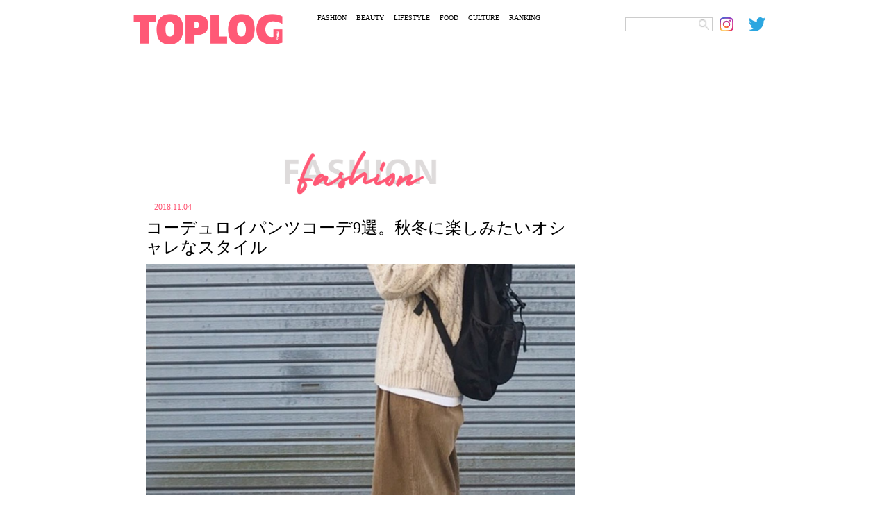

--- FILE ---
content_type: text/html; charset=UTF-8
request_url: https://toplog.jp/862498
body_size: 15593
content:
<!DOCTYPE html>
<html lang="ja">
<head>
<meta charset="utf-8">
<title>コーデュロイパンツコーデ9選。秋冬に楽しみたいオシャレなスタイル</title>
<meta name="keywords" content="トップログ,TOPLOG,ファッション,モデル,着回し,コーディネート">
<meta name="robots" content="index, follow">
<meta name="viewport" content="width=device-width,initial-scale=1.0,minimum-scale=1.0,maximum-scale=5.0">
<meta name="format-detection" content="telephone=no">
<meta http-equiv="X-UA-Compatible" content="IE=edge">
<link rel="apple-touch-icon" sizes="180x180" href="/apple-touch-icon.png">
<link rel="icon" type="image/png" sizes="32x32" href="/favicon-32x32.png">
<link rel="icon" type="image/png" sizes="16x16" href="/favicon-16x16.png">
<link rel="manifest" href="/site.webmanifest">
<link rel="mask-icon" href="/safari-pinned-tab.svg" color="#5bbad5">
<meta name="msapplication-TileColor" content="#da532c">
<meta name="theme-color" content="#ffffff">
<!-- Global site tag (gtag.js) - Google Analytics -->
<link rel="preconnect" href="https://www.google-analytics.com">
<script async src="https://www.googletagmanager.com/gtag/js?id=UA-74668464-4"></script>
<script>window.dataLayer=window.dataLayer||[];function gtag(){dataLayer.push(arguments);}gtag('js',new Date());gtag('config','UA-74668464-4');</script>
<script async src="https://www.googletagmanager.com/gtag/js?id=G-YJ86L2WCYW"></script>
<script>window.dataLayer=window.dataLayer||[];function gtag(){dataLayer.push(arguments);}gtag('js',new Date());gtag('config','G-YJ86L2WCYW');</script>
<link rel="stylesheet" href="/css/swiper/swiper.css">
<link rel="stylesheet" href="/css/fonts.css">
<link rel="stylesheet" href="/css/common.css">
<link rel="stylesheet" href="/css/menu.css">
    <meta name="description" content="秋冬シーズンになると、毎年のように流行するコーデュロイパンツ。デニムをコーデュロイパンツに変えるだけで、一気に秋冬らしい着こなしになりますよ。トレンドのコーデュロイパンツのコーディネートをご紹介します。"/>
    <link rel="stylesheet" href="/css/detail.css?20220306">
    <link rel="stylesheet" href="/css/ht.css?20231222">
    <script src="https://ajax.googleapis.com/ajax/libs/jquery/3.4.1/jquery.min.js"></script>
    <script async src="https://code.jquery.com/jquery-migrate-3.2.0.min.js"></script>

<meta name='robots' content='max-image-preview:large'/>

<!-- All In One SEO Pack 3.7.1ob_start_detected [-1,-1] -->
<script type="application/ld+json" class="aioseop-schema">{"@context":"https://schema.org","@graph":[{"@type":"Organization","@id":"https://toplog.jp/#organization","url":"https://toplog.jp/","name":"TOPLOG","sameAs":[],"logo":{"@type":"ImageObject","@id":"https://toplog.jp/#logo","url":"https://s3.ap-northeast-1.amazonaws.com/toplog.me/images/2021/03/android-chrome-512x512-1.png"},"image":{"@id":"https://toplog.jp/#logo"}},{"@type":"WebSite","@id":"https://toplog.jp/#website","url":"https://toplog.jp/","name":"TOPLOG [トップログ] つまり、無料のファッション雑誌","publisher":{"@id":"https://toplog.jp/#organization"},"potentialAction":{"@type":"SearchAction","target":"https://toplog.jp/?s={search_term_string}","query-input":"required name=search_term_string"}},{"@type":"WebPage","@id":"https://toplog.jp/862498#webpage","url":"https://toplog.jp/862498","inLanguage":"ja","name":"コーデュロイパンツコーデ9選。秋冬に楽しみたいオシャレなスタイル","isPartOf":{"@id":"https://toplog.jp/#website"},"breadcrumb":{"@id":"https://toplog.jp/862498#breadcrumblist"},"image":{"@type":"ImageObject","@id":"https://toplog.jp/862498#primaryimage","url":"https://s3.ap-northeast-1.amazonaws.com/toplog.me/images/2021/03/large_862498_0.jpg","width":500,"height":667},"primaryImageOfPage":{"@id":"https://toplog.jp/862498#primaryimage"},"datePublished":"2018-11-03T15:00:00+09:00","dateModified":"2021-03-15T03:01:48+09:00"},{"@type":"Article","@id":"https://toplog.jp/862498#article","isPartOf":{"@id":"https://toplog.jp/862498#webpage"},"author":{"@id":"https://toplog.jp/author#author"},"headline":"コーデュロイパンツコーデ9選。秋冬に楽しみたいオシャレなスタイル","datePublished":"2018-11-03T15:00:00+09:00","dateModified":"2021-03-15T03:01:48+09:00","commentCount":0,"mainEntityOfPage":{"@id":"https://toplog.jp/862498#webpage"},"publisher":{"@id":"https://toplog.jp/#organization"},"articleSection":"FASHION","image":{"@type":"ImageObject","@id":"https://toplog.jp/862498#primaryimage","url":"https://s3.ap-northeast-1.amazonaws.com/toplog.me/images/2021/03/large_862498_0.jpg","width":500,"height":667}},{"@type":"Person","@id":"#person","name":"user","sameAs":[],"image":{"@type":"ImageObject","@id":"https://toplog.jp/#personlogo","url":"https://secure.gravatar.com/avatar/b4c9a289323b21a01c3e940f150eb9b8c542587f1abfd8f0e1cc1ffc5e475514?s=96&d=mm&r=g","width":96,"height":96,"caption":"user"}},{"@type":"BreadcrumbList","@id":"https://toplog.jp/862498#breadcrumblist","itemListElement":[{"@type":"ListItem","position":1,"item":{"@type":"WebPage","@id":"https://toplog.jp/","url":"https://toplog.jp/","name":"TOPLOG [トップログ] つまり、無料のファッション雑誌"}},{"@type":"ListItem","position":2,"item":{"@type":"WebPage","@id":"https://toplog.jp/862498","url":"https://toplog.jp/862498","name":"コーデュロイパンツコーデ9選。秋冬に楽しみたいオシャレなスタイル"}}]}]}</script>
<link rel="canonical" href="https://toplog.jp/862498"/>
<meta property="og:type" content="article"/>
<meta property="og:title" content="コーデュロイパンツコーデ9選。秋冬に楽しみたいオシャレなスタイル"/>
<meta property="og:description" content="コーデュロイパンツの特徴は？ View this post on Instagram M E G U M Iさん(@mgm______828)がシェアした投稿 - 2018年10月月22日午前3時15分PDT コーデュロイとは、縦方向にでこぼこのシルエットが入った布地のこと。リブにも似ていて、細見えするのも人気の秘密です。主に綿で出来ていて、見た目だけでなく着心地も暖かく、秋冬のコーディネートにぴ"/>
<meta property="og:url" content="https://toplog.jp/862498"/>
<meta property="og:site_name" content="TOPLOG [トップログ] つまり、無料のファッション雑誌"/>
<meta property="og:image" content="https://s3.ap-northeast-1.amazonaws.com/toplog.me/images/2021/03/large_862498_0.jpg"/>
<meta property="article:published_time" content="2018-11-03T15:00:00Z"/>
<meta property="article:modified_time" content="2021-03-15T03:01:48Z"/>
<meta property="og:image:secure_url" content="https://s3.ap-northeast-1.amazonaws.com/toplog.me/images/2021/03/large_862498_0.jpg"/>
<meta name="twitter:card" content="summary_large_image"/>
<meta name="twitter:site" content="@toplog_official"/>
<meta name="twitter:domain" content="toplog.jp"/>
<meta name="twitter:title" content="コーデュロイパンツコーデ9選。秋冬に楽しみたいオシャレなスタイル"/>
<meta name="twitter:description" content="コーデュロイパンツの特徴は？ View this post on Instagram M E G U M Iさん(@mgm______828)がシェアした投稿 - 2018年10月月22日午前3時15分PDT コーデュロイとは、縦方向にでこぼこのシルエットが入った布地のこと。リブにも似ていて、細見えするのも人気の秘密です。主に綿で出来ていて、見た目だけでなく着心地も暖かく、秋冬のコーディネートにぴ"/>
<meta name="twitter:image" content="https://s3.ap-northeast-1.amazonaws.com/toplog.me/images/2021/03/large_862498_0.jpg"/>
<!-- All In One SEO Pack -->
<link rel="alternate" type="application/rss+xml" title="TOPLOG [トップログ] つまり、無料のファッション雑誌 &raquo; コーデュロイパンツコーデ9選。秋冬に楽しみたいオシャレなスタイル のコメントのフィード" href="https://toplog.jp/862498/feed"/>
<link rel="alternate" title="oEmbed (JSON)" type="application/json+oembed" href="https://toplog.jp/wp-json/oembed/1.0/embed?url=https%3A%2F%2Ftoplog.jp%2F862498"/>
<link rel="alternate" title="oEmbed (XML)" type="text/xml+oembed" href="https://toplog.jp/wp-json/oembed/1.0/embed?url=https%3A%2F%2Ftoplog.jp%2F862498&#038;format=xml"/>
<style id='wp-img-auto-sizes-contain-inline-css' type='text/css'>img:is([sizes=auto i],[sizes^="auto," i]){contain-intrinsic-size:3000px 1500px}</style>
<style id='wp-emoji-styles-inline-css' type='text/css'>img.wp-smiley,img.emoji{display:inline!important;border:none!important;box-shadow:none!important;height:1em!important;width:1em!important;margin:0 .07em!important;vertical-align:-.1em!important;background:none!important;padding:0!important}</style>
<style id='wp-block-library-inline-css' type='text/css'>:root{--wp-block-synced-color:#7a00df;--wp-block-synced-color--rgb:122 , 0 , 223;--wp-bound-block-color:var(--wp-block-synced-color);--wp-editor-canvas-background:#ddd;--wp-admin-theme-color:#007cba;--wp-admin-theme-color--rgb:0 , 124 , 186;--wp-admin-theme-color-darker-10:#006ba1;--wp-admin-theme-color-darker-10--rgb:0 , 107 , 160.5;--wp-admin-theme-color-darker-20:#005a87;--wp-admin-theme-color-darker-20--rgb:0 , 90 , 135;--wp-admin-border-width-focus:2px}@media (min-resolution:192dpi){:root{--wp-admin-border-width-focus:1.5px}}.wp-element-button{cursor:pointer}:root .has-very-light-gray-background-color{background-color:#eee}:root .has-very-dark-gray-background-color{background-color:#313131}:root .has-very-light-gray-color{color:#eee}:root .has-very-dark-gray-color{color:#313131}:root .has-vivid-green-cyan-to-vivid-cyan-blue-gradient-background{background:linear-gradient(135deg,#00d084,#0693e3)}:root .has-purple-crush-gradient-background{background:linear-gradient(135deg,#34e2e4,#4721fb 50%,#ab1dfe)}:root .has-hazy-dawn-gradient-background{background:linear-gradient(135deg,#faaca8,#dad0ec)}:root .has-subdued-olive-gradient-background{background:linear-gradient(135deg,#fafae1,#67a671)}:root .has-atomic-cream-gradient-background{background:linear-gradient(135deg,#fdd79a,#004a59)}:root .has-nightshade-gradient-background{background:linear-gradient(135deg,#330968,#31cdcf)}:root .has-midnight-gradient-background{background:linear-gradient(135deg,#020381,#2874fc)}:root{--wp--preset--font-size--normal:16px;--wp--preset--font-size--huge:42px}.has-regular-font-size{font-size:1em}.has-larger-font-size{font-size:2.625em}.has-normal-font-size{font-size:var(--wp--preset--font-size--normal)}.has-huge-font-size{font-size:var(--wp--preset--font-size--huge)}.has-text-align-center{text-align:center}.has-text-align-left{text-align:left}.has-text-align-right{text-align:right}.has-fit-text{white-space:nowrap!important}#end-resizable-editor-section{display:none}.aligncenter{clear:both}.items-justified-left{justify-content:flex-start}.items-justified-center{justify-content:center}.items-justified-right{justify-content:flex-end}.items-justified-space-between{justify-content:space-between}.screen-reader-text{border:0;clip-path:inset(50%);height:1px;margin:-1px;overflow:hidden;padding:0;position:absolute;width:1px;word-wrap:normal!important}.screen-reader-text:focus{background-color:#ddd;clip-path:none;color:#444;display:block;font-size:1em;height:auto;left:5px;line-height:normal;padding:15px 23px 14px;text-decoration:none;top:5px;width:auto;z-index:100000}html :where(.has-border-color){border-style:solid}html :where([style*=border-top-color]){border-top-style:solid}html :where([style*=border-right-color]){border-right-style:solid}html :where([style*=border-bottom-color]){border-bottom-style:solid}html :where([style*=border-left-color]){border-left-style:solid}html :where([style*=border-width]){border-style:solid}html :where([style*=border-top-width]){border-top-style:solid}html :where([style*=border-right-width]){border-right-style:solid}html :where([style*=border-bottom-width]){border-bottom-style:solid}html :where([style*=border-left-width]){border-left-style:solid}html :where(img[class*=wp-image-]){height:auto;max-width:100%}:where(figure){margin:0 0 1em}html :where(.is-position-sticky){--wp-admin--admin-bar--position-offset:var(--wp-admin--admin-bar--height,0)}@media screen and (max-width:600px){html :where(.is-position-sticky){--wp-admin--admin-bar--position-offset:0}}</style><style id='global-styles-inline-css' type='text/css'>:root{--wp--preset--aspect-ratio--square:1;--wp--preset--aspect-ratio--4-3: 4/3;--wp--preset--aspect-ratio--3-4: 3/4;--wp--preset--aspect-ratio--3-2: 3/2;--wp--preset--aspect-ratio--2-3: 2/3;--wp--preset--aspect-ratio--16-9: 16/9;--wp--preset--aspect-ratio--9-16: 9/16;--wp--preset--color--black:#000;--wp--preset--color--cyan-bluish-gray:#abb8c3;--wp--preset--color--white:#fff;--wp--preset--color--pale-pink:#f78da7;--wp--preset--color--vivid-red:#cf2e2e;--wp--preset--color--luminous-vivid-orange:#ff6900;--wp--preset--color--luminous-vivid-amber:#fcb900;--wp--preset--color--light-green-cyan:#7bdcb5;--wp--preset--color--vivid-green-cyan:#00d084;--wp--preset--color--pale-cyan-blue:#8ed1fc;--wp--preset--color--vivid-cyan-blue:#0693e3;--wp--preset--color--vivid-purple:#9b51e0;--wp--preset--gradient--vivid-cyan-blue-to-vivid-purple:linear-gradient(135deg,#0693e3 0%,#9b51e0 100%);--wp--preset--gradient--light-green-cyan-to-vivid-green-cyan:linear-gradient(135deg,#7adcb4 0%,#00d082 100%);--wp--preset--gradient--luminous-vivid-amber-to-luminous-vivid-orange:linear-gradient(135deg,#fcb900 0%,#ff6900 100%);--wp--preset--gradient--luminous-vivid-orange-to-vivid-red:linear-gradient(135deg,#ff6900 0%,#cf2e2e 100%);--wp--preset--gradient--very-light-gray-to-cyan-bluish-gray:linear-gradient(135deg,#eee 0%,#a9b8c3 100%);--wp--preset--gradient--cool-to-warm-spectrum:linear-gradient(135deg,#4aeadc 0%,#9778d1 20%,#cf2aba 40%,#ee2c82 60%,#fb6962 80%,#fef84c 100%);--wp--preset--gradient--blush-light-purple:linear-gradient(135deg,#ffceec 0%,#9896f0 100%);--wp--preset--gradient--blush-bordeaux:linear-gradient(135deg,#fecda5 0%,#fe2d2d 50%,#6b003e 100%);--wp--preset--gradient--luminous-dusk:linear-gradient(135deg,#ffcb70 0%,#c751c0 50%,#4158d0 100%);--wp--preset--gradient--pale-ocean:linear-gradient(135deg,#fff5cb 0%,#b6e3d4 50%,#33a7b5 100%);--wp--preset--gradient--electric-grass:linear-gradient(135deg,#caf880 0%,#71ce7e 100%);--wp--preset--gradient--midnight:linear-gradient(135deg,#020381 0%,#2874fc 100%);--wp--preset--font-size--small:13px;--wp--preset--font-size--medium:20px;--wp--preset--font-size--large:36px;--wp--preset--font-size--x-large:42px;--wp--preset--spacing--20:.44rem;--wp--preset--spacing--30:.67rem;--wp--preset--spacing--40:1rem;--wp--preset--spacing--50:1.5rem;--wp--preset--spacing--60:2.25rem;--wp--preset--spacing--70:3.38rem;--wp--preset--spacing--80:5.06rem;--wp--preset--shadow--natural:6px 6px 9px rgba(0,0,0,.2);--wp--preset--shadow--deep:12px 12px 50px rgba(0,0,0,.4);--wp--preset--shadow--sharp:6px 6px 0 rgba(0,0,0,.2);--wp--preset--shadow--outlined:6px 6px 0 -3px #fff , 6px 6px #000;--wp--preset--shadow--crisp:6px 6px 0 #000}:where(.is-layout-flex){gap:.5em}:where(.is-layout-grid){gap:.5em}body .is-layout-flex{display:flex}.is-layout-flex{flex-wrap:wrap;align-items:center}.is-layout-flex > :is(*, div){margin:0}body .is-layout-grid{display:grid}.is-layout-grid > :is(*, div){margin:0}:where(.wp-block-columns.is-layout-flex){gap:2em}:where(.wp-block-columns.is-layout-grid){gap:2em}:where(.wp-block-post-template.is-layout-flex){gap:1.25em}:where(.wp-block-post-template.is-layout-grid){gap:1.25em}.has-black-color{color:var(--wp--preset--color--black)!important}.has-cyan-bluish-gray-color{color:var(--wp--preset--color--cyan-bluish-gray)!important}.has-white-color{color:var(--wp--preset--color--white)!important}.has-pale-pink-color{color:var(--wp--preset--color--pale-pink)!important}.has-vivid-red-color{color:var(--wp--preset--color--vivid-red)!important}.has-luminous-vivid-orange-color{color:var(--wp--preset--color--luminous-vivid-orange)!important}.has-luminous-vivid-amber-color{color:var(--wp--preset--color--luminous-vivid-amber)!important}.has-light-green-cyan-color{color:var(--wp--preset--color--light-green-cyan)!important}.has-vivid-green-cyan-color{color:var(--wp--preset--color--vivid-green-cyan)!important}.has-pale-cyan-blue-color{color:var(--wp--preset--color--pale-cyan-blue)!important}.has-vivid-cyan-blue-color{color:var(--wp--preset--color--vivid-cyan-blue)!important}.has-vivid-purple-color{color:var(--wp--preset--color--vivid-purple)!important}.has-black-background-color{background-color:var(--wp--preset--color--black)!important}.has-cyan-bluish-gray-background-color{background-color:var(--wp--preset--color--cyan-bluish-gray)!important}.has-white-background-color{background-color:var(--wp--preset--color--white)!important}.has-pale-pink-background-color{background-color:var(--wp--preset--color--pale-pink)!important}.has-vivid-red-background-color{background-color:var(--wp--preset--color--vivid-red)!important}.has-luminous-vivid-orange-background-color{background-color:var(--wp--preset--color--luminous-vivid-orange)!important}.has-luminous-vivid-amber-background-color{background-color:var(--wp--preset--color--luminous-vivid-amber)!important}.has-light-green-cyan-background-color{background-color:var(--wp--preset--color--light-green-cyan)!important}.has-vivid-green-cyan-background-color{background-color:var(--wp--preset--color--vivid-green-cyan)!important}.has-pale-cyan-blue-background-color{background-color:var(--wp--preset--color--pale-cyan-blue)!important}.has-vivid-cyan-blue-background-color{background-color:var(--wp--preset--color--vivid-cyan-blue)!important}.has-vivid-purple-background-color{background-color:var(--wp--preset--color--vivid-purple)!important}.has-black-border-color{border-color:var(--wp--preset--color--black)!important}.has-cyan-bluish-gray-border-color{border-color:var(--wp--preset--color--cyan-bluish-gray)!important}.has-white-border-color{border-color:var(--wp--preset--color--white)!important}.has-pale-pink-border-color{border-color:var(--wp--preset--color--pale-pink)!important}.has-vivid-red-border-color{border-color:var(--wp--preset--color--vivid-red)!important}.has-luminous-vivid-orange-border-color{border-color:var(--wp--preset--color--luminous-vivid-orange)!important}.has-luminous-vivid-amber-border-color{border-color:var(--wp--preset--color--luminous-vivid-amber)!important}.has-light-green-cyan-border-color{border-color:var(--wp--preset--color--light-green-cyan)!important}.has-vivid-green-cyan-border-color{border-color:var(--wp--preset--color--vivid-green-cyan)!important}.has-pale-cyan-blue-border-color{border-color:var(--wp--preset--color--pale-cyan-blue)!important}.has-vivid-cyan-blue-border-color{border-color:var(--wp--preset--color--vivid-cyan-blue)!important}.has-vivid-purple-border-color{border-color:var(--wp--preset--color--vivid-purple)!important}.has-vivid-cyan-blue-to-vivid-purple-gradient-background{background:var(--wp--preset--gradient--vivid-cyan-blue-to-vivid-purple)!important}.has-light-green-cyan-to-vivid-green-cyan-gradient-background{background:var(--wp--preset--gradient--light-green-cyan-to-vivid-green-cyan)!important}.has-luminous-vivid-amber-to-luminous-vivid-orange-gradient-background{background:var(--wp--preset--gradient--luminous-vivid-amber-to-luminous-vivid-orange)!important}.has-luminous-vivid-orange-to-vivid-red-gradient-background{background:var(--wp--preset--gradient--luminous-vivid-orange-to-vivid-red)!important}.has-very-light-gray-to-cyan-bluish-gray-gradient-background{background:var(--wp--preset--gradient--very-light-gray-to-cyan-bluish-gray)!important}.has-cool-to-warm-spectrum-gradient-background{background:var(--wp--preset--gradient--cool-to-warm-spectrum)!important}.has-blush-light-purple-gradient-background{background:var(--wp--preset--gradient--blush-light-purple)!important}.has-blush-bordeaux-gradient-background{background:var(--wp--preset--gradient--blush-bordeaux)!important}.has-luminous-dusk-gradient-background{background:var(--wp--preset--gradient--luminous-dusk)!important}.has-pale-ocean-gradient-background{background:var(--wp--preset--gradient--pale-ocean)!important}.has-electric-grass-gradient-background{background:var(--wp--preset--gradient--electric-grass)!important}.has-midnight-gradient-background{background:var(--wp--preset--gradient--midnight)!important}.has-small-font-size{font-size:var(--wp--preset--font-size--small)!important}.has-medium-font-size{font-size:var(--wp--preset--font-size--medium)!important}.has-large-font-size{font-size:var(--wp--preset--font-size--large)!important}.has-x-large-font-size{font-size:var(--wp--preset--font-size--x-large)!important}</style>

<style id='classic-theme-styles-inline-css' type='text/css'>.wp-block-button__link{color:#fff;background-color:#32373c;border-radius:9999px;box-shadow:none;text-decoration:none;padding:calc(.667em + 2px) calc(1.333em + 2px);font-size:1.125em}.wp-block-file__button{background:#32373c;color:#fff;text-decoration:none}</style>
<link rel='stylesheet' id='taxopress-frontend-css-css' href='https://toplog.jp/wp-content/plugins/simple-tags/assets/frontend/css/frontend.css?ver=3.44.0' type='text/css' media='all'/>
<!--n2css--><!--n2js--><script type="text/javascript" src="https://toplog.jp/wp-includes/js/jquery/jquery.min.js?ver=3.7.1" id="jquery-core-js"></script>
<script type="text/javascript" src="https://toplog.jp/wp-includes/js/jquery/jquery-migrate.min.js?ver=3.4.1" id="jquery-migrate-js"></script>
<script type="text/javascript" src="https://toplog.jp/wp-content/plugins/simple-tags/assets/frontend/js/frontend.js?ver=3.44.0" id="taxopress-frontend-js-js"></script>
<link rel="https://api.w.org/" href="https://toplog.jp/wp-json/"/><link rel="alternate" title="JSON" type="application/json" href="https://toplog.jp/wp-json/wp/v2/posts/862498"/><link rel="EditURI" type="application/rsd+xml" title="RSD" href="https://toplog.jp/xmlrpc.php?rsd"/>
<link rel='shortlink' href='https://toplog.jp/?p=862498'/>

<link rel="stylesheet" href="/css/column.css?20220306">
		    <!-- // for PC -->
	    <script async='async' src='https://www.googletagservices.com/tag/js/gpt.js'></script>
	    <script>var googletag=googletag||{};googletag.cmd=googletag.cmd||[];</script>
	    <script>googletag.cmd.push(function(){googletag.defineSlot('/9116787,22674987187/1406758',['fluid',[970,90],[728,90]],'1406758').addService(googletag.pubads());googletag.defineSlot('/9116787,22674987187/1406759',['fluid',[300,250],[250,250],[336,280],[320,180]],'1406759').addService(googletag.pubads());googletag.defineSlot('/9116787,22674987187/1406760',['fluid',[300,250],[320,180],[250,250],[336,280]],'1406760').addService(googletag.pubads());googletag.defineSlot('/9116787,22674987187/1406761',[[300,250],[250,250],[336,280],'fluid',[320,180]],'1406761').addService(googletag.pubads());googletag.defineSlot('/9116787,22674987187/1406763',[[250,250],[336,280],[300,250],'fluid',[320,180]],'1406763').addService(googletag.pubads());googletag.defineSlot('/9116787,22674987187/1406764',[[250,250],[336,280],[300,250],'fluid',[320,180]],'1406764').addService(googletag.pubads());googletag.defineSlot('/9116787,22674987187/1406765',[[300,250],[320,180],'fluid',[336,280],[250,250]],'1406765').addService(googletag.pubads());googletag.defineSlot('/9116787,22674987187/1406766',[[300,250],[320,180],'fluid',[250,250],[336,280]],'1406766').addService(googletag.pubads());googletag.defineSlot('/9116787,22674987187/1406767',[[336,280],[250,250],[300,250],[320,180],'fluid'],'1406767').addService(googletag.pubads());googletag.defineSlot('/9116787,22674987187/1406768',['fluid',[300,600],[160,600]],'1406768').addService(googletag.pubads());googletag.defineSlot('/9116787,22674987187/1441942',[[300,600],'fluid'],'1441942').addService(googletag.pubads());googletag.defineSlot('/9116787,22674987187/1441943',[[300,600],'fluid'],'1441943').addService(googletag.pubads());googletag.pubads().enableSingleRequest();googletag.pubads().disableInitialLoad();googletag.enableServices();});</script>
	    <!-- for PC // -->
		<script>window.launchAdServer=(function(){var launchCount=1;return function(){if(--launchCount!==0)return;googletag.cmd.push(function(){googletag.pubads().refresh();});}})();</script>
	<script src="https://hb.gsspcln.jp/hb/v0/195035/wrapper.js"></script>
	<script data-ad-client="ca-pub-4183966784150937" async src="https://pagead2.googlesyndication.com/pagead/js/adsbygoogle.js"></script>
<script async src="//www.instagram.com/embed.js"></script>
</head>
<body class="single">
	<div id="ses">
	<!-- sp_menu -->
<div class="l-header">
  <div class="l-drawer">
    <input class="l-drawer__checkbox" id="drawerCheckbox" type="checkbox" onclick="hideSearch();">
    <!-- triger -->
    <label class="l-drawer__icon" for="drawerCheckbox">
      <span class="l-drawer__icon-parts"></span>
    </label>
    <!-- dark bg -->
    <label class="l-drawer__overlay" for="drawerCheckbox"></label>
    <!-- menu_list -->
    <nav class="l-drawer__menu">
      <ul id="menuList">
        <li><a class="icon" href="/fashion"><img src="/images/menu/mFs.png" alt="FASHION"></a></li>
        <li><a class="icon" href="/beauty"><img src="/images/menu/mBt.png" alt="BEAUTY"></a></li>
        <li><a class="icon" href="/lifestyle"><img src="/images/menu/mLs.png" alt="LIFESTYLE"></a></li>
        <li><a class="icon" href="/gourmet"><img src="/images/menu/mFd.png" alt="FOOD"></a></li>
        <li><a class="icon" href="/entertainment"><img src="/images/menu/mCl.png" alt="CULTURE"></a></li>
        <li><a class="icon" href="/daily"><img src="/images/menu/mRk.png" alt="RANKING"></a></li>
        <li><img src="/images/menu/mSearch.png" alt="SEARCH" onclick="showSearch();"></li>
      </ul>

      <div id="search_area">
        <form role="search" method="get" id="searchform" class="searchform" action="https://toplog.jp/" style="display:inline;">
        <input name="s" value="" type="text" class="searchword Tazugane-Rg">
        <input type="image" src="/images/search.png" alt="検索" value="Search Keyword" class="searchsubmit Tazugane-Rg">
       </form>
      </div>
    </nav>
  </div><!-- /.l-drawer -->
</div><!-- /.l-header -->	<header>
    <div class="logo">
      <a href="/" target="_self" aria-label="toplog top">
        <img src="/images/toplog_logo.png" alt="toplog logo">
      </a>
    </div>

    <div class="sns_area">
      <ul>
        <li class="mr10">
          <div id="search_area">
          <form role="search" method="get" id="searchform" class="searchform" action="https://toplog.jp/" style="display:inline;">
            <input name="s" value="" type="text" class="searchword Tazugane-Rg">
            <input type="image" src="/images/search.png" alt="検索" value="Search Keyword" class="searchsubmit Tazugane-Rg">
          </form>
          </div>
        </li>
        <li>
          <a href="https://www.instagram.com/toplog_official/" aria-label="toplog instagram" target="_self">
            <img src="/images/icn_insta.png" alt="">
         </a>
        </li>
        <li>
          <a href="https://twitter.com/toplog_official?lang=ja" aria-label="toplog twitter" target="_self">
            <img src="/images/icn_tw.png" alt="">
         </a>
        </li>
      </ul>
    </div><!-- /.sns_area -->

    <div class="tp_menu show_pc">
      <ul>
        <li class="Tazugane-Bold">
          <a href="/fashion" target="_self">FASHION</a>
        </li>
        <li class="Tazugane-Bold">
          <a href="/beauty" target="_self">BEAUTY</a>
        </li>
        <li class="Tazugane-Bold">
          <a href="/lifestyle" target="_self">LIFESTYLE</a>
        </li>
        <li class="Tazugane-Bold">
          <a href="/gourmet" target="_self">FOOD</a>
        </li>
        <li class="Tazugane-Bold">
          <a href="/entertainment" target="_self">CULTURE</a>
        </li>
        <li class="Tazugane-Bold">
          <a href="/daily" target="_self">RANKING</a>
        </li>
      </ul>
    </div><!-- /.tp_menu -->
  </header>
      <!--</header>-->
						<!-- // GN AD PC-->
			<div class="show_pc pc-gnad-billboard">
				<!-- /9116787/1406758 -->
				<div id='1406758' class="show_pc pc-gnad-billboard">
					<script>googletag.cmd.push(function(){googletag.display('1406758');});</script>
				</div>
			</div>
			<!-- GN AD PC // -->
			
	<div class="wrap">
		<div class="leftC catFs">

			
			<div class="subTitle">
				<img src="/images/ttlFashion.png" id="subTitle_img" alt="FASHION">
			</div>

			<div class="tDate Tazugane-Rg ctFs">2018.11.04</div>
						<h1 class="Tazugane-Bold">コーデュロイパンツコーデ9選。秋冬に楽しみたいオシャレなスタイル</h1>

							<div id="dt">
					<img src="https://s3.ap-northeast-1.amazonaws.com/toplog.me/images/2021/03/eyJidWNrZXQiOiJ0b3Bsb2ctcHJvZCIsImtleSI6ImZpbGVzXC9hcnRpY2xlXC84NjI0OThcLzg2MjQ5OF8wLmpwZyIsImVkaXRzIjp7InJlc2l6ZSI6eyJ3aWR0aCI6MTI4MCwiaGVpZ2h0Ijo2OTAsImZpdCI6ImNvdmVyIn19fQ.jpg" alt="コーデュロイパンツコーデ9選。秋冬に楽しみたいオシャレなスタイル" class="show_pc">
					<img src="https://s3.ap-northeast-1.amazonaws.com/toplog.me/images/2021/03/eyJidWNrZXQiOiJ0b3Bsb2ctcHJvZCIsImtleSI6ImZpbGVzXC9hcnRpY2xlXC84NjI0OThcLzg2MjQ5OF8wLmpwZyIsImVkaXRzIjp7InJlc2l6ZSI6eyJ3aWR0aCI6NzUwLCJoZWlnaHQiOjk1MCwiZml0IjoiY292ZXIifX19.jpg" alt="コーデュロイパンツコーデ9選。秋冬に楽しみたいオシャレなスタイル" class="show_sp">
				</div>
			
			<div>
																	<div id="areaClm">
																		<div class="lead">
								<p class="txtArea Tazugane-Rg">秋冬シーズンになると、毎年のように流行するコーデュロイパンツ。デニムをコーデュロイパンツに変えるだけで、一気に秋冬らしい着こなしになりますよ。トレンドのコーデュロイパンツのコーディネートをご紹介します。</p>
							</div>
											
					<!--
					<div class="spSNS">
						<ul>
						<li class="Tazugane-Bold">
							<a href="https://www.instagram.com/toplog_official/" aria-label="toplog instagram" target="_self" rel="noopener">
							  <img src="./images/dtInsta.png" alt="">
							</a>
						</li>
						<li class="Tazugane-Bold">
							<a href="https://vt.tiktok.com/dp7R8q/" aria-label="toplog tiktok" target="_self" rel="noopener">
							<img src="./images/dtTk.png" alt="">
							</a>
						</li>
						<li class="Tazugane-Bold">
							<a href="https://twitter.com/toplog_official?lang=ja" aria-label="toplog twitter" target="_self" rel="noopener">
							  <img src="./images/dtTw.png" alt="">
							</a>
						</li>
						</ul>
					</div>
					-->
					
					
											<div class="affiliate_policy">
							当メディアはAmazonアソシエイト、楽天アフィリエイトを始めとした各種アフィリエイトプログラムに参加しています。当サービスの記事で紹介している商品を購入すると、売上の一部が弊社に還元されます。
						</div>

						<div class="page_index Tazugane-Rg">
							<p>【目次】</p>
							<ul>
																																						<li class="section"><a href="https://toplog.jp/862498#section1">
                  コーデュロイパンツの特徴は？                </a></li>
																																																									<li class="section"><a href="https://toplog.jp/862498#section2">
                  人気のコーデュロイパンツコーデ【1】ざっくりニットと合わせてトレンド感のある着こなしに                </a></li>
																																																									<li class="section"><a href="https://toplog.jp/862498#section3">
                  人気のコーデュロイパンツコーデ【2】フリルをプラスしてナチュラルガーリーに                </a></li>
																																																									<li class="section"><a href="https://toplog.jp/862498#section4">
                  人気のコーデュロイパンツコーデ【3】ハイウエストに履きこなして足長に                </a></li>
																																																									<li class="section"><a href="https://toplog.jp/862498#section5">
                  人気のコーデュロイパンツコーデ【4】白のコーデュロイパンツで爽やかな印象に                </a></li>
																																																									<li class="section"><a href="https://toplog.jp/862498#section6">
                  人気のコーデュロイパンツコーデ【5】オフィスにもOKのキレイめスタイル                </a></li>
																																																									<li class="section"><a href="https://toplog.jp/862498#section7">
                  人気のコーデュロイパンツコーデ【6】ロールアップして足元に変化を                </a></li>
																																																									<li class="section"><a href="https://toplog.jp/862498#section8">
                  人気のコーデュロイパンツコーデ【7】チュニックやワンピースと合わせてルーズに                </a></li>
																																																									<li class="section"><a href="https://toplog.jp/862498#section9">
                  人気のコーデュロイパンツコーデ【8】アウターで印象ががらりと変わる                </a></li>
																																																									<li class="section"><a href="https://toplog.jp/862498#section10">
                  人気のコーデュロイパンツコーデ【9】同系色でまとめて冬らしいふんわり感を                </a></li>
																																		</ul>
						</div>
					
					
					<div class="areaDetail">
						

      
  
    

    
    
  
    
            
        
                        
                <h2 id="section1">
                  コーデュロイパンツの特徴は？                </h2>
            
            
                        
                                  　<div class="instagram">
                    <blockquote class="instagram-media" data-instgrm-permalink="https://www.instagram.com/p/BpO1AjohuDU/?utm_source=ig_embed&amp;utm_medium=loading" data-instgrm-version="12" style=" background:#FFF; border:0; border-radius:3px; box-shadow:0 0 1px 0 rgba(0,0,0,0.5),0 1px 10px 0 rgba(0,0,0,0.15); margin: 1px; max-width:540px; min-width:326px; padding:0; width:99.375%; width:-webkit-calc(100% - 2px); width:calc(100% - 2px);"><div style="padding:16px;"> <a href="https://www.instagram.com/p/BpO1AjohuDU/?utm_source=ig_embed&amp;utm_medium=loading" style=" background:#FFFFFF; line-height:0; padding:0 0; text-align:center; text-decoration:none; width:100%;" target="_blank"> <div style=" display: flex; flex-direction: row; align-items: center;"> <div style="background-color: #F4F4F4; border-radius: 50%; flex-grow: 0; height: 40px; margin-right: 14px; width: 40px;"></div> <div style="display: flex; flex-direction: column; flex-grow: 1; justify-content: center;"> <div style=" background-color: #F4F4F4; border-radius: 4px; flex-grow: 0; height: 14px; margin-bottom: 6px; width: 100px;"></div> <div style=" background-color: #F4F4F4; border-radius: 4px; flex-grow: 0; height: 14px; width: 60px;"></div></div></div><div style="padding: 19% 0;"></div><div style="display:block; height:50px; margin:0 auto 12px; width:50px;"><svg width="50px" height="50px" viewbox="0 0 60 60" version="1.1" xmlns="https://www.w3.org/2000/svg" xmlns:xlink="https://www.w3.org/1999/xlink"><g stroke="none" stroke-width="1" fill="none" fill-rule="evenodd"><g transform="translate(-511.000000, -20.000000)" fill="#000000"><g><path d="M556.869,30.41 C554.814,30.41 553.148,32.076 553.148,34.131 C553.148,36.186 554.814,37.852 556.869,37.852 C558.924,37.852 560.59,36.186 560.59,34.131 C560.59,32.076 558.924,30.41 556.869,30.41 M541,60.657 C535.114,60.657 530.342,55.887 530.342,50 C530.342,44.114 535.114,39.342 541,39.342 C546.887,39.342 551.658,44.114 551.658,50 C551.658,55.887 546.887,60.657 541,60.657 M541,33.886 C532.1,33.886 524.886,41.1 524.886,50 C524.886,58.899 532.1,66.113 541,66.113 C549.9,66.113 557.115,58.899 557.115,50 C557.115,41.1 549.9,33.886 541,33.886 M565.378,62.101 C565.244,65.022 564.756,66.606 564.346,67.663 C563.803,69.06 563.154,70.057 562.106,71.106 C561.058,72.155 560.06,72.803 558.662,73.347 C557.607,73.757 556.021,74.244 553.102,74.378 C549.944,74.521 548.997,74.552 541,74.552 C533.003,74.552 532.056,74.521 528.898,74.378 C525.979,74.244 524.393,73.757 523.338,73.347 C521.94,72.803 520.942,72.155 519.894,71.106 C518.846,70.057 518.197,69.06 517.654,67.663 C517.244,66.606 516.755,65.022 516.623,62.101 C516.479,58.943 516.448,57.996 516.448,50 C516.448,42.003 516.479,41.056 516.623,37.899 C516.755,34.978 517.244,33.391 517.654,32.338 C518.197,30.938 518.846,29.942 519.894,28.894 C520.942,27.846 521.94,27.196 523.338,26.654 C524.393,26.244 525.979,25.756 528.898,25.623 C532.057,25.479 533.004,25.448 541,25.448 C548.997,25.448 549.943,25.479 553.102,25.623 C556.021,25.756 557.607,26.244 558.662,26.654 C560.06,27.196 561.058,27.846 562.106,28.894 C563.154,29.942 563.803,30.938 564.346,32.338 C564.756,33.391 565.244,34.978 565.378,37.899 C565.522,41.056 565.552,42.003 565.552,50 C565.552,57.996 565.522,58.943 565.378,62.101 M570.82,37.631 C570.674,34.438 570.167,32.258 569.425,30.349 C568.659,28.377 567.633,26.702 565.965,25.035 C564.297,23.368 562.623,22.342 560.652,21.575 C558.743,20.834 556.562,20.326 553.369,20.18 C550.169,20.033 549.148,20 541,20 C532.853,20 531.831,20.033 528.631,20.18 C525.438,20.326 523.257,20.834 521.349,21.575 C519.376,22.342 517.703,23.368 516.035,25.035 C514.368,26.702 513.342,28.377 512.574,30.349 C511.834,32.258 511.326,34.438 511.181,37.631 C511.035,40.831 511,41.851 511,50 C511,58.147 511.035,59.17 511.181,62.369 C511.326,65.562 511.834,67.743 512.574,69.651 C513.342,71.625 514.368,73.296 516.035,74.965 C517.703,76.634 519.376,77.658 521.349,78.425 C523.257,79.167 525.438,79.673 528.631,79.82 C531.831,79.965 532.853,80.001 541,80.001 C549.148,80.001 550.169,79.965 553.369,79.82 C556.562,79.673 558.743,79.167 560.652,78.425 C562.623,77.658 564.297,76.634 565.965,74.965 C567.633,73.296 568.659,71.625 569.425,69.651 C570.167,67.743 570.674,65.562 570.82,62.369 C570.966,59.17 571,58.147 571,50 C571,41.851 570.966,40.831 570.82,37.631"></path></g></g></g></svg></div><div style="padding-top: 8px;"> <div style=" color:#3897f0; font-family:Arial,sans-serif; font-size:14px; font-style:normal; font-weight:550; line-height:18px;"> View this post on Instagram</div></div><div style="padding: 12.5% 0;"></div> <div style="display: flex; flex-direction: row; margin-bottom: 14px; align-items: center;"><div> <div style="background-color: #F4F4F4; border-radius: 50%; height: 12.5px; width: 12.5px; transform: translateX(0px) translateY(7px);"></div> <div style="background-color: #F4F4F4; height: 12.5px; transform: rotate(-45deg) translateX(3px) translateY(1px); width: 12.5px; flex-grow: 0; margin-right: 14px; margin-left: 2px;"></div> <div style="background-color: #F4F4F4; border-radius: 50%; height: 12.5px; width: 12.5px; transform: translateX(9px) translateY(-18px);"></div></div><div style="margin-left: 8px;"> <div style=" background-color: #F4F4F4; border-radius: 50%; flex-grow: 0; height: 20px; width: 20px;"></div> <div style=" width: 0; height: 0; border-top: 2px solid transparent; border-left: 6px solid #f4f4f4; border-bottom: 2px solid transparent; transform: translateX(16px) translateY(-4px) rotate(30deg)"></div></div><div style="margin-left: auto;"> <div style=" width: 0px; border-top: 8px solid #F4F4F4; border-right: 8px solid transparent; transform: translateY(16px);"></div> <div style=" background-color: #F4F4F4; flex-grow: 0; height: 12px; width: 16px; transform: translateY(-4px);"></div> <div style=" width: 0; height: 0; border-top: 8px solid #F4F4F4; border-left: 8px solid transparent; transform: translateY(-4px) translateX(8px);"></div></div></div> <div style="display: flex; flex-direction: column; flex-grow: 1; justify-content: center; margin-bottom: 24px;"> <div style=" background-color: #F4F4F4; border-radius: 4px; flex-grow: 0; height: 14px; margin-bottom: 6px; width: 224px;"></div> <div style=" background-color: #F4F4F4; border-radius: 4px; flex-grow: 0; height: 14px; width: 144px;"></div></div></a><p style=" color:#c9c8cd; font-family:Arial,sans-serif; font-size:14px; line-height:17px; margin-bottom:0; margin-top:8px; overflow:hidden; padding:8px 0 7px; text-align:center; text-overflow:ellipsis; white-space:nowrap;"><a href="https://www.instagram.com/p/BpO1AjohuDU/?utm_source=ig_embed&amp;utm_medium=loading" style=" color:#c9c8cd; font-family:Arial,sans-serif; font-size:14px; font-style:normal; font-weight:normal; line-height:17px; text-decoration:none;" target="_blank">M E G U M Iさん(@mgm______828)がシェアした投稿</a> - <time style=" font-family:Arial,sans-serif; font-size:14px; line-height:17px;" datetime="2018-10-22T10:15:58+00:00">2018年10月月22日午前3時15分PDT</time></p></div></blockquote> <script async src="//www.instagram.com/embed.js"></script></div>
                
            
                        
                <p>
                      コーデュロイとは、縦方向にでこぼこのシルエットが入った布地のこと。リブにも似ていて、細見えするのも人気の秘密です。主に綿で出来ていて、見た目だけでなく着心地も暖かく、秋冬のコーディネートにぴったりの素材です。<br><br>
その質感からカジュアルなイメージがありますが、コーディネート次第でメンズライクにもキレイめにも着こなせるアイテムなんですよ。<br><br>
今年はハイウエストなボトムの流行もあり、ハイウエストデザインのものや、ワイドパンツのような太めのシルエットのものが人気を集めています。                </p>
            
            
                    

                

                
                
      
    
            
        
                        
                <h2 id="section2">
                  人気のコーデュロイパンツコーデ【1】ざっくりニットと合わせてトレンド感のある着こなしに                </h2>
            
            
                        
                                  　<div class="instagram">
                    <blockquote class="instagram-media" data-instgrm-permalink="https://www.instagram.com/p/BpItN4lhEK4/?utm_source=ig_embed&amp;utm_medium=loading" data-instgrm-version="12" style=" background:#FFF; border:0; border-radius:3px; box-shadow:0 0 1px 0 rgba(0,0,0,0.5),0 1px 10px 0 rgba(0,0,0,0.15); margin: 1px; max-width:540px; min-width:326px; padding:0; width:99.375%; width:-webkit-calc(100% - 2px); width:calc(100% - 2px);"><div style="padding:16px;"> <a href="https://www.instagram.com/p/BpItN4lhEK4/?utm_source=ig_embed&amp;utm_medium=loading" style=" background:#FFFFFF; line-height:0; padding:0 0; text-align:center; text-decoration:none; width:100%;" target="_blank"> <div style=" display: flex; flex-direction: row; align-items: center;"> <div style="background-color: #F4F4F4; border-radius: 50%; flex-grow: 0; height: 40px; margin-right: 14px; width: 40px;"></div> <div style="display: flex; flex-direction: column; flex-grow: 1; justify-content: center;"> <div style=" background-color: #F4F4F4; border-radius: 4px; flex-grow: 0; height: 14px; margin-bottom: 6px; width: 100px;"></div> <div style=" background-color: #F4F4F4; border-radius: 4px; flex-grow: 0; height: 14px; width: 60px;"></div></div></div><div style="padding: 19% 0;"></div><div style="display:block; height:50px; margin:0 auto 12px; width:50px;"><svg width="50px" height="50px" viewbox="0 0 60 60" version="1.1" xmlns="https://www.w3.org/2000/svg" xmlns:xlink="https://www.w3.org/1999/xlink"><g stroke="none" stroke-width="1" fill="none" fill-rule="evenodd"><g transform="translate(-511.000000, -20.000000)" fill="#000000"><g><path d="M556.869,30.41 C554.814,30.41 553.148,32.076 553.148,34.131 C553.148,36.186 554.814,37.852 556.869,37.852 C558.924,37.852 560.59,36.186 560.59,34.131 C560.59,32.076 558.924,30.41 556.869,30.41 M541,60.657 C535.114,60.657 530.342,55.887 530.342,50 C530.342,44.114 535.114,39.342 541,39.342 C546.887,39.342 551.658,44.114 551.658,50 C551.658,55.887 546.887,60.657 541,60.657 M541,33.886 C532.1,33.886 524.886,41.1 524.886,50 C524.886,58.899 532.1,66.113 541,66.113 C549.9,66.113 557.115,58.899 557.115,50 C557.115,41.1 549.9,33.886 541,33.886 M565.378,62.101 C565.244,65.022 564.756,66.606 564.346,67.663 C563.803,69.06 563.154,70.057 562.106,71.106 C561.058,72.155 560.06,72.803 558.662,73.347 C557.607,73.757 556.021,74.244 553.102,74.378 C549.944,74.521 548.997,74.552 541,74.552 C533.003,74.552 532.056,74.521 528.898,74.378 C525.979,74.244 524.393,73.757 523.338,73.347 C521.94,72.803 520.942,72.155 519.894,71.106 C518.846,70.057 518.197,69.06 517.654,67.663 C517.244,66.606 516.755,65.022 516.623,62.101 C516.479,58.943 516.448,57.996 516.448,50 C516.448,42.003 516.479,41.056 516.623,37.899 C516.755,34.978 517.244,33.391 517.654,32.338 C518.197,30.938 518.846,29.942 519.894,28.894 C520.942,27.846 521.94,27.196 523.338,26.654 C524.393,26.244 525.979,25.756 528.898,25.623 C532.057,25.479 533.004,25.448 541,25.448 C548.997,25.448 549.943,25.479 553.102,25.623 C556.021,25.756 557.607,26.244 558.662,26.654 C560.06,27.196 561.058,27.846 562.106,28.894 C563.154,29.942 563.803,30.938 564.346,32.338 C564.756,33.391 565.244,34.978 565.378,37.899 C565.522,41.056 565.552,42.003 565.552,50 C565.552,57.996 565.522,58.943 565.378,62.101 M570.82,37.631 C570.674,34.438 570.167,32.258 569.425,30.349 C568.659,28.377 567.633,26.702 565.965,25.035 C564.297,23.368 562.623,22.342 560.652,21.575 C558.743,20.834 556.562,20.326 553.369,20.18 C550.169,20.033 549.148,20 541,20 C532.853,20 531.831,20.033 528.631,20.18 C525.438,20.326 523.257,20.834 521.349,21.575 C519.376,22.342 517.703,23.368 516.035,25.035 C514.368,26.702 513.342,28.377 512.574,30.349 C511.834,32.258 511.326,34.438 511.181,37.631 C511.035,40.831 511,41.851 511,50 C511,58.147 511.035,59.17 511.181,62.369 C511.326,65.562 511.834,67.743 512.574,69.651 C513.342,71.625 514.368,73.296 516.035,74.965 C517.703,76.634 519.376,77.658 521.349,78.425 C523.257,79.167 525.438,79.673 528.631,79.82 C531.831,79.965 532.853,80.001 541,80.001 C549.148,80.001 550.169,79.965 553.369,79.82 C556.562,79.673 558.743,79.167 560.652,78.425 C562.623,77.658 564.297,76.634 565.965,74.965 C567.633,73.296 568.659,71.625 569.425,69.651 C570.167,67.743 570.674,65.562 570.82,62.369 C570.966,59.17 571,58.147 571,50 C571,41.851 570.966,40.831 570.82,37.631"></path></g></g></g></svg></div><div style="padding-top: 8px;"> <div style=" color:#3897f0; font-family:Arial,sans-serif; font-size:14px; font-style:normal; font-weight:550; line-height:18px;"> View this post on Instagram</div></div><div style="padding: 12.5% 0;"></div> <div style="display: flex; flex-direction: row; margin-bottom: 14px; align-items: center;"><div> <div style="background-color: #F4F4F4; border-radius: 50%; height: 12.5px; width: 12.5px; transform: translateX(0px) translateY(7px);"></div> <div style="background-color: #F4F4F4; height: 12.5px; transform: rotate(-45deg) translateX(3px) translateY(1px); width: 12.5px; flex-grow: 0; margin-right: 14px; margin-left: 2px;"></div> <div style="background-color: #F4F4F4; border-radius: 50%; height: 12.5px; width: 12.5px; transform: translateX(9px) translateY(-18px);"></div></div><div style="margin-left: 8px;"> <div style=" background-color: #F4F4F4; border-radius: 50%; flex-grow: 0; height: 20px; width: 20px;"></div> <div style=" width: 0; height: 0; border-top: 2px solid transparent; border-left: 6px solid #f4f4f4; border-bottom: 2px solid transparent; transform: translateX(16px) translateY(-4px) rotate(30deg)"></div></div><div style="margin-left: auto;"> <div style=" width: 0px; border-top: 8px solid #F4F4F4; border-right: 8px solid transparent; transform: translateY(16px);"></div> <div style=" background-color: #F4F4F4; flex-grow: 0; height: 12px; width: 16px; transform: translateY(-4px);"></div> <div style=" width: 0; height: 0; border-top: 8px solid #F4F4F4; border-left: 8px solid transparent; transform: translateY(-4px) translateX(8px);"></div></div></div> <div style="display: flex; flex-direction: column; flex-grow: 1; justify-content: center; margin-bottom: 24px;"> <div style=" background-color: #F4F4F4; border-radius: 4px; flex-grow: 0; height: 14px; margin-bottom: 6px; width: 224px;"></div> <div style=" background-color: #F4F4F4; border-radius: 4px; flex-grow: 0; height: 14px; width: 144px;"></div></div></a><p style=" color:#c9c8cd; font-family:Arial,sans-serif; font-size:14px; line-height:17px; margin-bottom:0; margin-top:8px; overflow:hidden; padding:8px 0 7px; text-align:center; text-overflow:ellipsis; white-space:nowrap;"><a href="https://www.instagram.com/p/BpItN4lhEK4/?utm_source=ig_embed&amp;utm_medium=loading" style=" color:#c9c8cd; font-family:Arial,sans-serif; font-size:14px; font-style:normal; font-weight:normal; line-height:17px; text-decoration:none;" target="_blank">にしむら ゆきさん(@yukichan.96)がシェアした投稿</a> - <time style=" font-family:Arial,sans-serif; font-size:14px; line-height:17px;" datetime="2018-10-20T01:12:26+00:00">2018年10月月19日午後6時12分PDT</time></p></div></blockquote> <script async src="//www.instagram.com/embed.js"></script></div>
                
            
                        
                <p>
                      秋冬コーデの定番トップスのニットも、トレンド感のあるざっくりとしたニットならこなれ感が出ます。オーバーサイズでメンズライクなコーディネートでまとめるのがおしゃれ。<br><br>
コーデュロイパンツにニットというベーシックな着こなしですが、パイロットバッグや巾着バッグなど個性的なアイテムが光っていますね。                </p>
            
            
                    

                                  

                
                
      
    
            
        
                        
                <div class="pc-gnad-double">
	<!-- // GN AD PC-->
	<div class="show_pc pc-gnad-1l">
	<!-- /9116787/1406760 -->
	<div id="1406760">
	<script>googletag.cmd.push(function(){googletag.display("1406760");});</script>
	</div>
	</div>
	<!-- GN AD PC // -->
	<!-- // GN AD PC-->
	<div class="show_pc pc-gnad-1r">
	<!-- /9116787/1406759 -->
	<div id="1406759" style="opacity: 0;">
	<script>googletag.cmd.push(function(){googletag.display("1406759");});</script>
	</div>
	</div>
	<!-- GN AD PC // -->
	</div><h2 id="section3">
                  人気のコーデュロイパンツコーデ【2】フリルをプラスしてナチュラルガーリーに                </h2>
            
            
                        
                                  　<div class="instagram">
                    <blockquote class="instagram-media" data-instgrm-permalink="https://www.instagram.com/p/BpV0dRWBO_B/?utm_source=ig_embed&amp;utm_medium=loading" data-instgrm-version="12" style=" background:#FFF; border:0; border-radius:3px; box-shadow:0 0 1px 0 rgba(0,0,0,0.5),0 1px 10px 0 rgba(0,0,0,0.15); margin: 1px; max-width:540px; min-width:326px; padding:0; width:99.375%; width:-webkit-calc(100% - 2px); width:calc(100% - 2px);"><div style="padding:16px;"> <a href="https://www.instagram.com/p/BpV0dRWBO_B/?utm_source=ig_embed&amp;utm_medium=loading" style=" background:#FFFFFF; line-height:0; padding:0 0; text-align:center; text-decoration:none; width:100%;" target="_blank"> <div style=" display: flex; flex-direction: row; align-items: center;"> <div style="background-color: #F4F4F4; border-radius: 50%; flex-grow: 0; height: 40px; margin-right: 14px; width: 40px;"></div> <div style="display: flex; flex-direction: column; flex-grow: 1; justify-content: center;"> <div style=" background-color: #F4F4F4; border-radius: 4px; flex-grow: 0; height: 14px; margin-bottom: 6px; width: 100px;"></div> <div style=" background-color: #F4F4F4; border-radius: 4px; flex-grow: 0; height: 14px; width: 60px;"></div></div></div><div style="padding: 19% 0;"></div><div style="display:block; height:50px; margin:0 auto 12px; width:50px;"><svg width="50px" height="50px" viewbox="0 0 60 60" version="1.1" xmlns="https://www.w3.org/2000/svg" xmlns:xlink="https://www.w3.org/1999/xlink"><g stroke="none" stroke-width="1" fill="none" fill-rule="evenodd"><g transform="translate(-511.000000, -20.000000)" fill="#000000"><g><path d="M556.869,30.41 C554.814,30.41 553.148,32.076 553.148,34.131 C553.148,36.186 554.814,37.852 556.869,37.852 C558.924,37.852 560.59,36.186 560.59,34.131 C560.59,32.076 558.924,30.41 556.869,30.41 M541,60.657 C535.114,60.657 530.342,55.887 530.342,50 C530.342,44.114 535.114,39.342 541,39.342 C546.887,39.342 551.658,44.114 551.658,50 C551.658,55.887 546.887,60.657 541,60.657 M541,33.886 C532.1,33.886 524.886,41.1 524.886,50 C524.886,58.899 532.1,66.113 541,66.113 C549.9,66.113 557.115,58.899 557.115,50 C557.115,41.1 549.9,33.886 541,33.886 M565.378,62.101 C565.244,65.022 564.756,66.606 564.346,67.663 C563.803,69.06 563.154,70.057 562.106,71.106 C561.058,72.155 560.06,72.803 558.662,73.347 C557.607,73.757 556.021,74.244 553.102,74.378 C549.944,74.521 548.997,74.552 541,74.552 C533.003,74.552 532.056,74.521 528.898,74.378 C525.979,74.244 524.393,73.757 523.338,73.347 C521.94,72.803 520.942,72.155 519.894,71.106 C518.846,70.057 518.197,69.06 517.654,67.663 C517.244,66.606 516.755,65.022 516.623,62.101 C516.479,58.943 516.448,57.996 516.448,50 C516.448,42.003 516.479,41.056 516.623,37.899 C516.755,34.978 517.244,33.391 517.654,32.338 C518.197,30.938 518.846,29.942 519.894,28.894 C520.942,27.846 521.94,27.196 523.338,26.654 C524.393,26.244 525.979,25.756 528.898,25.623 C532.057,25.479 533.004,25.448 541,25.448 C548.997,25.448 549.943,25.479 553.102,25.623 C556.021,25.756 557.607,26.244 558.662,26.654 C560.06,27.196 561.058,27.846 562.106,28.894 C563.154,29.942 563.803,30.938 564.346,32.338 C564.756,33.391 565.244,34.978 565.378,37.899 C565.522,41.056 565.552,42.003 565.552,50 C565.552,57.996 565.522,58.943 565.378,62.101 M570.82,37.631 C570.674,34.438 570.167,32.258 569.425,30.349 C568.659,28.377 567.633,26.702 565.965,25.035 C564.297,23.368 562.623,22.342 560.652,21.575 C558.743,20.834 556.562,20.326 553.369,20.18 C550.169,20.033 549.148,20 541,20 C532.853,20 531.831,20.033 528.631,20.18 C525.438,20.326 523.257,20.834 521.349,21.575 C519.376,22.342 517.703,23.368 516.035,25.035 C514.368,26.702 513.342,28.377 512.574,30.349 C511.834,32.258 511.326,34.438 511.181,37.631 C511.035,40.831 511,41.851 511,50 C511,58.147 511.035,59.17 511.181,62.369 C511.326,65.562 511.834,67.743 512.574,69.651 C513.342,71.625 514.368,73.296 516.035,74.965 C517.703,76.634 519.376,77.658 521.349,78.425 C523.257,79.167 525.438,79.673 528.631,79.82 C531.831,79.965 532.853,80.001 541,80.001 C549.148,80.001 550.169,79.965 553.369,79.82 C556.562,79.673 558.743,79.167 560.652,78.425 C562.623,77.658 564.297,76.634 565.965,74.965 C567.633,73.296 568.659,71.625 569.425,69.651 C570.167,67.743 570.674,65.562 570.82,62.369 C570.966,59.17 571,58.147 571,50 C571,41.851 570.966,40.831 570.82,37.631"></path></g></g></g></svg></div><div style="padding-top: 8px;"> <div style=" color:#3897f0; font-family:Arial,sans-serif; font-size:14px; font-style:normal; font-weight:550; line-height:18px;"> View this post on Instagram</div></div><div style="padding: 12.5% 0;"></div> <div style="display: flex; flex-direction: row; margin-bottom: 14px; align-items: center;"><div> <div style="background-color: #F4F4F4; border-radius: 50%; height: 12.5px; width: 12.5px; transform: translateX(0px) translateY(7px);"></div> <div style="background-color: #F4F4F4; height: 12.5px; transform: rotate(-45deg) translateX(3px) translateY(1px); width: 12.5px; flex-grow: 0; margin-right: 14px; margin-left: 2px;"></div> <div style="background-color: #F4F4F4; border-radius: 50%; height: 12.5px; width: 12.5px; transform: translateX(9px) translateY(-18px);"></div></div><div style="margin-left: 8px;"> <div style=" background-color: #F4F4F4; border-radius: 50%; flex-grow: 0; height: 20px; width: 20px;"></div> <div style=" width: 0; height: 0; border-top: 2px solid transparent; border-left: 6px solid #f4f4f4; border-bottom: 2px solid transparent; transform: translateX(16px) translateY(-4px) rotate(30deg)"></div></div><div style="margin-left: auto;"> <div style=" width: 0px; border-top: 8px solid #F4F4F4; border-right: 8px solid transparent; transform: translateY(16px);"></div> <div style=" background-color: #F4F4F4; flex-grow: 0; height: 12px; width: 16px; transform: translateY(-4px);"></div> <div style=" width: 0; height: 0; border-top: 8px solid #F4F4F4; border-left: 8px solid transparent; transform: translateY(-4px) translateX(8px);"></div></div></div> <div style="display: flex; flex-direction: column; flex-grow: 1; justify-content: center; margin-bottom: 24px;"> <div style=" background-color: #F4F4F4; border-radius: 4px; flex-grow: 0; height: 14px; margin-bottom: 6px; width: 224px;"></div> <div style=" background-color: #F4F4F4; border-radius: 4px; flex-grow: 0; height: 14px; width: 144px;"></div></div></a><p style=" color:#c9c8cd; font-family:Arial,sans-serif; font-size:14px; line-height:17px; margin-bottom:0; margin-top:8px; overflow:hidden; padding:8px 0 7px; text-align:center; text-overflow:ellipsis; white-space:nowrap;"><a href="https://www.instagram.com/p/BpV0dRWBO_B/?utm_source=ig_embed&amp;utm_medium=loading" style=" color:#c9c8cd; font-family:Arial,sans-serif; font-size:14px; font-style:normal; font-weight:normal; line-height:17px; text-decoration:none;" target="_blank">あーちゃん????さん(@achan___153)がシェアした投稿</a> - <time style=" font-family:Arial,sans-serif; font-size:14px; line-height:17px;" datetime="2018-10-25T03:25:50+00:00">2018年10月月24日午後8時25分PDT</time></p></div></blockquote> <script async src="//www.instagram.com/embed.js"></script></div>
                
            
                        
                <p>
                      コーデュロイパンツは、どうしてもカジュアル感が出やすいボトムです。コーディネートを間違ってしまうと、おじさんっぽくなってしまったり、だらしない印象になってしまうことも。<br><br>
コーデュロイパンツをキュートに着こなしたいと思ったら、フリルのアイテムをプラスするのがおすすめです。襟や袖からさりげなくフリルを見せて、ナチュラルガーリーな着こなしを楽しんで。                </p>
            
            
                    

                

                            
        
                
      
    
            
        
                        
                <h2 id="section4">
                  人気のコーデュロイパンツコーデ【3】ハイウエストに履きこなして足長に                </h2>
            
            
                        
                                  　<div class="instagram">
                    <blockquote class="instagram-media" data-instgrm-permalink="https://www.instagram.com/p/BpVrUlgHNls/?utm_source=ig_embed&amp;utm_medium=loading" data-instgrm-version="12" style=" background:#FFF; border:0; border-radius:3px; box-shadow:0 0 1px 0 rgba(0,0,0,0.5),0 1px 10px 0 rgba(0,0,0,0.15); margin: 1px; max-width:540px; min-width:326px; padding:0; width:99.375%; width:-webkit-calc(100% - 2px); width:calc(100% - 2px);"><div style="padding:16px;"> <a href="https://www.instagram.com/p/BpVrUlgHNls/?utm_source=ig_embed&amp;utm_medium=loading" style=" background:#FFFFFF; line-height:0; padding:0 0; text-align:center; text-decoration:none; width:100%;" target="_blank"> <div style=" display: flex; flex-direction: row; align-items: center;"> <div style="background-color: #F4F4F4; border-radius: 50%; flex-grow: 0; height: 40px; margin-right: 14px; width: 40px;"></div> <div style="display: flex; flex-direction: column; flex-grow: 1; justify-content: center;"> <div style=" background-color: #F4F4F4; border-radius: 4px; flex-grow: 0; height: 14px; margin-bottom: 6px; width: 100px;"></div> <div style=" background-color: #F4F4F4; border-radius: 4px; flex-grow: 0; height: 14px; width: 60px;"></div></div></div><div style="padding: 19% 0;"></div><div style="display:block; height:50px; margin:0 auto 12px; width:50px;"><svg width="50px" height="50px" viewbox="0 0 60 60" version="1.1" xmlns="https://www.w3.org/2000/svg" xmlns:xlink="https://www.w3.org/1999/xlink"><g stroke="none" stroke-width="1" fill="none" fill-rule="evenodd"><g transform="translate(-511.000000, -20.000000)" fill="#000000"><g><path d="M556.869,30.41 C554.814,30.41 553.148,32.076 553.148,34.131 C553.148,36.186 554.814,37.852 556.869,37.852 C558.924,37.852 560.59,36.186 560.59,34.131 C560.59,32.076 558.924,30.41 556.869,30.41 M541,60.657 C535.114,60.657 530.342,55.887 530.342,50 C530.342,44.114 535.114,39.342 541,39.342 C546.887,39.342 551.658,44.114 551.658,50 C551.658,55.887 546.887,60.657 541,60.657 M541,33.886 C532.1,33.886 524.886,41.1 524.886,50 C524.886,58.899 532.1,66.113 541,66.113 C549.9,66.113 557.115,58.899 557.115,50 C557.115,41.1 549.9,33.886 541,33.886 M565.378,62.101 C565.244,65.022 564.756,66.606 564.346,67.663 C563.803,69.06 563.154,70.057 562.106,71.106 C561.058,72.155 560.06,72.803 558.662,73.347 C557.607,73.757 556.021,74.244 553.102,74.378 C549.944,74.521 548.997,74.552 541,74.552 C533.003,74.552 532.056,74.521 528.898,74.378 C525.979,74.244 524.393,73.757 523.338,73.347 C521.94,72.803 520.942,72.155 519.894,71.106 C518.846,70.057 518.197,69.06 517.654,67.663 C517.244,66.606 516.755,65.022 516.623,62.101 C516.479,58.943 516.448,57.996 516.448,50 C516.448,42.003 516.479,41.056 516.623,37.899 C516.755,34.978 517.244,33.391 517.654,32.338 C518.197,30.938 518.846,29.942 519.894,28.894 C520.942,27.846 521.94,27.196 523.338,26.654 C524.393,26.244 525.979,25.756 528.898,25.623 C532.057,25.479 533.004,25.448 541,25.448 C548.997,25.448 549.943,25.479 553.102,25.623 C556.021,25.756 557.607,26.244 558.662,26.654 C560.06,27.196 561.058,27.846 562.106,28.894 C563.154,29.942 563.803,30.938 564.346,32.338 C564.756,33.391 565.244,34.978 565.378,37.899 C565.522,41.056 565.552,42.003 565.552,50 C565.552,57.996 565.522,58.943 565.378,62.101 M570.82,37.631 C570.674,34.438 570.167,32.258 569.425,30.349 C568.659,28.377 567.633,26.702 565.965,25.035 C564.297,23.368 562.623,22.342 560.652,21.575 C558.743,20.834 556.562,20.326 553.369,20.18 C550.169,20.033 549.148,20 541,20 C532.853,20 531.831,20.033 528.631,20.18 C525.438,20.326 523.257,20.834 521.349,21.575 C519.376,22.342 517.703,23.368 516.035,25.035 C514.368,26.702 513.342,28.377 512.574,30.349 C511.834,32.258 511.326,34.438 511.181,37.631 C511.035,40.831 511,41.851 511,50 C511,58.147 511.035,59.17 511.181,62.369 C511.326,65.562 511.834,67.743 512.574,69.651 C513.342,71.625 514.368,73.296 516.035,74.965 C517.703,76.634 519.376,77.658 521.349,78.425 C523.257,79.167 525.438,79.673 528.631,79.82 C531.831,79.965 532.853,80.001 541,80.001 C549.148,80.001 550.169,79.965 553.369,79.82 C556.562,79.673 558.743,79.167 560.652,78.425 C562.623,77.658 564.297,76.634 565.965,74.965 C567.633,73.296 568.659,71.625 569.425,69.651 C570.167,67.743 570.674,65.562 570.82,62.369 C570.966,59.17 571,58.147 571,50 C571,41.851 570.966,40.831 570.82,37.631"></path></g></g></g></svg></div><div style="padding-top: 8px;"> <div style=" color:#3897f0; font-family:Arial,sans-serif; font-size:14px; font-style:normal; font-weight:550; line-height:18px;"> View this post on Instagram</div></div><div style="padding: 12.5% 0;"></div> <div style="display: flex; flex-direction: row; margin-bottom: 14px; align-items: center;"><div> <div style="background-color: #F4F4F4; border-radius: 50%; height: 12.5px; width: 12.5px; transform: translateX(0px) translateY(7px);"></div> <div style="background-color: #F4F4F4; height: 12.5px; transform: rotate(-45deg) translateX(3px) translateY(1px); width: 12.5px; flex-grow: 0; margin-right: 14px; margin-left: 2px;"></div> <div style="background-color: #F4F4F4; border-radius: 50%; height: 12.5px; width: 12.5px; transform: translateX(9px) translateY(-18px);"></div></div><div style="margin-left: 8px;"> <div style=" background-color: #F4F4F4; border-radius: 50%; flex-grow: 0; height: 20px; width: 20px;"></div> <div style=" width: 0; height: 0; border-top: 2px solid transparent; border-left: 6px solid #f4f4f4; border-bottom: 2px solid transparent; transform: translateX(16px) translateY(-4px) rotate(30deg)"></div></div><div style="margin-left: auto;"> <div style=" width: 0px; border-top: 8px solid #F4F4F4; border-right: 8px solid transparent; transform: translateY(16px);"></div> <div style=" background-color: #F4F4F4; flex-grow: 0; height: 12px; width: 16px; transform: translateY(-4px);"></div> <div style=" width: 0; height: 0; border-top: 8px solid #F4F4F4; border-left: 8px solid transparent; transform: translateY(-4px) translateX(8px);"></div></div></div> <div style="display: flex; flex-direction: column; flex-grow: 1; justify-content: center; margin-bottom: 24px;"> <div style=" background-color: #F4F4F4; border-radius: 4px; flex-grow: 0; height: 14px; margin-bottom: 6px; width: 224px;"></div> <div style=" background-color: #F4F4F4; border-radius: 4px; flex-grow: 0; height: 14px; width: 144px;"></div></div></a><p style=" color:#c9c8cd; font-family:Arial,sans-serif; font-size:14px; line-height:17px; margin-bottom:0; margin-top:8px; overflow:hidden; padding:8px 0 7px; text-align:center; text-overflow:ellipsis; white-space:nowrap;"><a href="https://www.instagram.com/p/BpVrUlgHNls/?utm_source=ig_embed&amp;utm_medium=loading" style=" color:#c9c8cd; font-family:Arial,sans-serif; font-size:14px; font-style:normal; font-weight:normal; line-height:17px; text-decoration:none;" target="_blank">yukari!!!!!!!さん(@___karikarikari___)がシェアした投稿</a> - <time style=" font-family:Arial,sans-serif; font-size:14px; line-height:17px;" datetime="2018-10-25T02:06:00+00:00">2018年10月月24日午後7時06分PDT</time></p></div></blockquote> <script async src="//www.instagram.com/embed.js"></script></div>
                
            
                        
                <p>
                      コーデュロイパンツは、ハイウエストに履きこなせば足長効果も狙えます。顔周りには明るい色のものを持ってくると、肌がきれいに見えコーディネートにメリハリも生まれます。<br><br>
アウターも短め丈のものを選んだり、コンパクトサイズのものを選ぶとバランスがとりやすいですよ。                </p>
            
            
                    

                                  

                
                
      
    
            
        
                        
                <h2 id="section5">
                  人気のコーデュロイパンツコーデ【4】白のコーデュロイパンツで爽やかな印象に                </h2>
            
            
                        
                                  　<div class="instagram">
                    <blockquote class="instagram-media" data-instgrm-permalink="https://www.instagram.com/p/BpVgPiMlE3r/?utm_source=ig_embed&amp;utm_medium=loading" data-instgrm-version="12" style=" background:#FFF; border:0; border-radius:3px; box-shadow:0 0 1px 0 rgba(0,0,0,0.5),0 1px 10px 0 rgba(0,0,0,0.15); margin: 1px; max-width:540px; min-width:326px; padding:0; width:99.375%; width:-webkit-calc(100% - 2px); width:calc(100% - 2px);"><div style="padding:16px;"> <a href="https://www.instagram.com/p/BpVgPiMlE3r/?utm_source=ig_embed&amp;utm_medium=loading" style=" background:#FFFFFF; line-height:0; padding:0 0; text-align:center; text-decoration:none; width:100%;" target="_blank"> <div style=" display: flex; flex-direction: row; align-items: center;"> <div style="background-color: #F4F4F4; border-radius: 50%; flex-grow: 0; height: 40px; margin-right: 14px; width: 40px;"></div> <div style="display: flex; flex-direction: column; flex-grow: 1; justify-content: center;"> <div style=" background-color: #F4F4F4; border-radius: 4px; flex-grow: 0; height: 14px; margin-bottom: 6px; width: 100px;"></div> <div style=" background-color: #F4F4F4; border-radius: 4px; flex-grow: 0; height: 14px; width: 60px;"></div></div></div><div style="padding: 19% 0;"></div><div style="display:block; height:50px; margin:0 auto 12px; width:50px;"><svg width="50px" height="50px" viewbox="0 0 60 60" version="1.1" xmlns="https://www.w3.org/2000/svg" xmlns:xlink="https://www.w3.org/1999/xlink"><g stroke="none" stroke-width="1" fill="none" fill-rule="evenodd"><g transform="translate(-511.000000, -20.000000)" fill="#000000"><g><path d="M556.869,30.41 C554.814,30.41 553.148,32.076 553.148,34.131 C553.148,36.186 554.814,37.852 556.869,37.852 C558.924,37.852 560.59,36.186 560.59,34.131 C560.59,32.076 558.924,30.41 556.869,30.41 M541,60.657 C535.114,60.657 530.342,55.887 530.342,50 C530.342,44.114 535.114,39.342 541,39.342 C546.887,39.342 551.658,44.114 551.658,50 C551.658,55.887 546.887,60.657 541,60.657 M541,33.886 C532.1,33.886 524.886,41.1 524.886,50 C524.886,58.899 532.1,66.113 541,66.113 C549.9,66.113 557.115,58.899 557.115,50 C557.115,41.1 549.9,33.886 541,33.886 M565.378,62.101 C565.244,65.022 564.756,66.606 564.346,67.663 C563.803,69.06 563.154,70.057 562.106,71.106 C561.058,72.155 560.06,72.803 558.662,73.347 C557.607,73.757 556.021,74.244 553.102,74.378 C549.944,74.521 548.997,74.552 541,74.552 C533.003,74.552 532.056,74.521 528.898,74.378 C525.979,74.244 524.393,73.757 523.338,73.347 C521.94,72.803 520.942,72.155 519.894,71.106 C518.846,70.057 518.197,69.06 517.654,67.663 C517.244,66.606 516.755,65.022 516.623,62.101 C516.479,58.943 516.448,57.996 516.448,50 C516.448,42.003 516.479,41.056 516.623,37.899 C516.755,34.978 517.244,33.391 517.654,32.338 C518.197,30.938 518.846,29.942 519.894,28.894 C520.942,27.846 521.94,27.196 523.338,26.654 C524.393,26.244 525.979,25.756 528.898,25.623 C532.057,25.479 533.004,25.448 541,25.448 C548.997,25.448 549.943,25.479 553.102,25.623 C556.021,25.756 557.607,26.244 558.662,26.654 C560.06,27.196 561.058,27.846 562.106,28.894 C563.154,29.942 563.803,30.938 564.346,32.338 C564.756,33.391 565.244,34.978 565.378,37.899 C565.522,41.056 565.552,42.003 565.552,50 C565.552,57.996 565.522,58.943 565.378,62.101 M570.82,37.631 C570.674,34.438 570.167,32.258 569.425,30.349 C568.659,28.377 567.633,26.702 565.965,25.035 C564.297,23.368 562.623,22.342 560.652,21.575 C558.743,20.834 556.562,20.326 553.369,20.18 C550.169,20.033 549.148,20 541,20 C532.853,20 531.831,20.033 528.631,20.18 C525.438,20.326 523.257,20.834 521.349,21.575 C519.376,22.342 517.703,23.368 516.035,25.035 C514.368,26.702 513.342,28.377 512.574,30.349 C511.834,32.258 511.326,34.438 511.181,37.631 C511.035,40.831 511,41.851 511,50 C511,58.147 511.035,59.17 511.181,62.369 C511.326,65.562 511.834,67.743 512.574,69.651 C513.342,71.625 514.368,73.296 516.035,74.965 C517.703,76.634 519.376,77.658 521.349,78.425 C523.257,79.167 525.438,79.673 528.631,79.82 C531.831,79.965 532.853,80.001 541,80.001 C549.148,80.001 550.169,79.965 553.369,79.82 C556.562,79.673 558.743,79.167 560.652,78.425 C562.623,77.658 564.297,76.634 565.965,74.965 C567.633,73.296 568.659,71.625 569.425,69.651 C570.167,67.743 570.674,65.562 570.82,62.369 C570.966,59.17 571,58.147 571,50 C571,41.851 570.966,40.831 570.82,37.631"></path></g></g></g></svg></div><div style="padding-top: 8px;"> <div style=" color:#3897f0; font-family:Arial,sans-serif; font-size:14px; font-style:normal; font-weight:550; line-height:18px;"> View this post on Instagram</div></div><div style="padding: 12.5% 0;"></div> <div style="display: flex; flex-direction: row; margin-bottom: 14px; align-items: center;"><div> <div style="background-color: #F4F4F4; border-radius: 50%; height: 12.5px; width: 12.5px; transform: translateX(0px) translateY(7px);"></div> <div style="background-color: #F4F4F4; height: 12.5px; transform: rotate(-45deg) translateX(3px) translateY(1px); width: 12.5px; flex-grow: 0; margin-right: 14px; margin-left: 2px;"></div> <div style="background-color: #F4F4F4; border-radius: 50%; height: 12.5px; width: 12.5px; transform: translateX(9px) translateY(-18px);"></div></div><div style="margin-left: 8px;"> <div style=" background-color: #F4F4F4; border-radius: 50%; flex-grow: 0; height: 20px; width: 20px;"></div> <div style=" width: 0; height: 0; border-top: 2px solid transparent; border-left: 6px solid #f4f4f4; border-bottom: 2px solid transparent; transform: translateX(16px) translateY(-4px) rotate(30deg)"></div></div><div style="margin-left: auto;"> <div style=" width: 0px; border-top: 8px solid #F4F4F4; border-right: 8px solid transparent; transform: translateY(16px);"></div> <div style=" background-color: #F4F4F4; flex-grow: 0; height: 12px; width: 16px; transform: translateY(-4px);"></div> <div style=" width: 0; height: 0; border-top: 8px solid #F4F4F4; border-left: 8px solid transparent; transform: translateY(-4px) translateX(8px);"></div></div></div> <div style="display: flex; flex-direction: column; flex-grow: 1; justify-content: center; margin-bottom: 24px;"> <div style=" background-color: #F4F4F4; border-radius: 4px; flex-grow: 0; height: 14px; margin-bottom: 6px; width: 224px;"></div> <div style=" background-color: #F4F4F4; border-radius: 4px; flex-grow: 0; height: 14px; width: 144px;"></div></div></a><p style=" color:#c9c8cd; font-family:Arial,sans-serif; font-size:14px; line-height:17px; margin-bottom:0; margin-top:8px; overflow:hidden; padding:8px 0 7px; text-align:center; text-overflow:ellipsis; white-space:nowrap;"><a href="https://www.instagram.com/p/BpVgPiMlE3r/?utm_source=ig_embed&amp;utm_medium=loading" style=" color:#c9c8cd; font-family:Arial,sans-serif; font-size:14px; font-style:normal; font-weight:normal; line-height:17px; text-decoration:none;" target="_blank">chan-miさん(@chanmi9112)がシェアした投稿</a> - <time style=" font-family:Arial,sans-serif; font-size:14px; line-height:17px;" datetime="2018-10-25T00:29:12+00:00">2018年10月月24日午後5時29分PDT</time></p></div></blockquote> <script async src="//www.instagram.com/embed.js"></script></div>
                
            
                        
                <p>
                      コーデュロイパンツは素材のせいでどうしても重たい印象になりがちですが、白を選べば軽やかです。女性らしくキレイめなコーディネートにもぴったり。<br><br>
さわやかな印象の白のコーデュロイパンツこそ、落ち着いた色合いのコーディネートが多い秋冬のワードローブにプラスしてみてはいかがでしょうか。                </p>
            
            
                    

                

                
                
      
    
            
        
                        
                <div class="pc-gnad-double">
	<!-- // GN AD PC-->
	<div class="show_pc pc-gnad-2l">
	<!-- /9116787/1406763 -->
	<div id="1406763">
	<script>googletag.cmd.push(function(){googletag.display("1406763");});</script>
	</div>
	</div>
	<!-- GN AD PC // -->
	<!-- // GN AD PC-->
	<div class="show_pc pc-gnad-2r">
	<!-- /9116787/1406761 -->
	<div id="1406761">
	<script>googletag.cmd.push(function(){googletag.display("1406761");});</script>
	</div>
	</div>
	<!-- GN AD PC // -->
	</div><h2 id="section6">
                  人気のコーデュロイパンツコーデ【5】オフィスにもOKのキレイめスタイル                </h2>
            
            
                        
                                  　<div class="instagram">
                    <blockquote class="instagram-media" data-instgrm-permalink="https://www.instagram.com/p/BpUG6ckgss0/?utm_source=ig_embed&amp;utm_medium=loading" data-instgrm-version="12" style=" background:#FFF; border:0; border-radius:3px; box-shadow:0 0 1px 0 rgba(0,0,0,0.5),0 1px 10px 0 rgba(0,0,0,0.15); margin: 1px; max-width:540px; min-width:326px; padding:0; width:99.375%; width:-webkit-calc(100% - 2px); width:calc(100% - 2px);"><div style="padding:16px;"> <a href="https://www.instagram.com/p/BpUG6ckgss0/?utm_source=ig_embed&amp;utm_medium=loading" style=" background:#FFFFFF; line-height:0; padding:0 0; text-align:center; text-decoration:none; width:100%;" target="_blank"> <div style=" display: flex; flex-direction: row; align-items: center;"> <div style="background-color: #F4F4F4; border-radius: 50%; flex-grow: 0; height: 40px; margin-right: 14px; width: 40px;"></div> <div style="display: flex; flex-direction: column; flex-grow: 1; justify-content: center;"> <div style=" background-color: #F4F4F4; border-radius: 4px; flex-grow: 0; height: 14px; margin-bottom: 6px; width: 100px;"></div> <div style=" background-color: #F4F4F4; border-radius: 4px; flex-grow: 0; height: 14px; width: 60px;"></div></div></div><div style="padding: 19% 0;"></div><div style="display:block; height:50px; margin:0 auto 12px; width:50px;"><svg width="50px" height="50px" viewbox="0 0 60 60" version="1.1" xmlns="https://www.w3.org/2000/svg" xmlns:xlink="https://www.w3.org/1999/xlink"><g stroke="none" stroke-width="1" fill="none" fill-rule="evenodd"><g transform="translate(-511.000000, -20.000000)" fill="#000000"><g><path d="M556.869,30.41 C554.814,30.41 553.148,32.076 553.148,34.131 C553.148,36.186 554.814,37.852 556.869,37.852 C558.924,37.852 560.59,36.186 560.59,34.131 C560.59,32.076 558.924,30.41 556.869,30.41 M541,60.657 C535.114,60.657 530.342,55.887 530.342,50 C530.342,44.114 535.114,39.342 541,39.342 C546.887,39.342 551.658,44.114 551.658,50 C551.658,55.887 546.887,60.657 541,60.657 M541,33.886 C532.1,33.886 524.886,41.1 524.886,50 C524.886,58.899 532.1,66.113 541,66.113 C549.9,66.113 557.115,58.899 557.115,50 C557.115,41.1 549.9,33.886 541,33.886 M565.378,62.101 C565.244,65.022 564.756,66.606 564.346,67.663 C563.803,69.06 563.154,70.057 562.106,71.106 C561.058,72.155 560.06,72.803 558.662,73.347 C557.607,73.757 556.021,74.244 553.102,74.378 C549.944,74.521 548.997,74.552 541,74.552 C533.003,74.552 532.056,74.521 528.898,74.378 C525.979,74.244 524.393,73.757 523.338,73.347 C521.94,72.803 520.942,72.155 519.894,71.106 C518.846,70.057 518.197,69.06 517.654,67.663 C517.244,66.606 516.755,65.022 516.623,62.101 C516.479,58.943 516.448,57.996 516.448,50 C516.448,42.003 516.479,41.056 516.623,37.899 C516.755,34.978 517.244,33.391 517.654,32.338 C518.197,30.938 518.846,29.942 519.894,28.894 C520.942,27.846 521.94,27.196 523.338,26.654 C524.393,26.244 525.979,25.756 528.898,25.623 C532.057,25.479 533.004,25.448 541,25.448 C548.997,25.448 549.943,25.479 553.102,25.623 C556.021,25.756 557.607,26.244 558.662,26.654 C560.06,27.196 561.058,27.846 562.106,28.894 C563.154,29.942 563.803,30.938 564.346,32.338 C564.756,33.391 565.244,34.978 565.378,37.899 C565.522,41.056 565.552,42.003 565.552,50 C565.552,57.996 565.522,58.943 565.378,62.101 M570.82,37.631 C570.674,34.438 570.167,32.258 569.425,30.349 C568.659,28.377 567.633,26.702 565.965,25.035 C564.297,23.368 562.623,22.342 560.652,21.575 C558.743,20.834 556.562,20.326 553.369,20.18 C550.169,20.033 549.148,20 541,20 C532.853,20 531.831,20.033 528.631,20.18 C525.438,20.326 523.257,20.834 521.349,21.575 C519.376,22.342 517.703,23.368 516.035,25.035 C514.368,26.702 513.342,28.377 512.574,30.349 C511.834,32.258 511.326,34.438 511.181,37.631 C511.035,40.831 511,41.851 511,50 C511,58.147 511.035,59.17 511.181,62.369 C511.326,65.562 511.834,67.743 512.574,69.651 C513.342,71.625 514.368,73.296 516.035,74.965 C517.703,76.634 519.376,77.658 521.349,78.425 C523.257,79.167 525.438,79.673 528.631,79.82 C531.831,79.965 532.853,80.001 541,80.001 C549.148,80.001 550.169,79.965 553.369,79.82 C556.562,79.673 558.743,79.167 560.652,78.425 C562.623,77.658 564.297,76.634 565.965,74.965 C567.633,73.296 568.659,71.625 569.425,69.651 C570.167,67.743 570.674,65.562 570.82,62.369 C570.966,59.17 571,58.147 571,50 C571,41.851 570.966,40.831 570.82,37.631"></path></g></g></g></svg></div><div style="padding-top: 8px;"> <div style=" color:#3897f0; font-family:Arial,sans-serif; font-size:14px; font-style:normal; font-weight:550; line-height:18px;"> View this post on Instagram</div></div><div style="padding: 12.5% 0;"></div> <div style="display: flex; flex-direction: row; margin-bottom: 14px; align-items: center;"><div> <div style="background-color: #F4F4F4; border-radius: 50%; height: 12.5px; width: 12.5px; transform: translateX(0px) translateY(7px);"></div> <div style="background-color: #F4F4F4; height: 12.5px; transform: rotate(-45deg) translateX(3px) translateY(1px); width: 12.5px; flex-grow: 0; margin-right: 14px; margin-left: 2px;"></div> <div style="background-color: #F4F4F4; border-radius: 50%; height: 12.5px; width: 12.5px; transform: translateX(9px) translateY(-18px);"></div></div><div style="margin-left: 8px;"> <div style=" background-color: #F4F4F4; border-radius: 50%; flex-grow: 0; height: 20px; width: 20px;"></div> <div style=" width: 0; height: 0; border-top: 2px solid transparent; border-left: 6px solid #f4f4f4; border-bottom: 2px solid transparent; transform: translateX(16px) translateY(-4px) rotate(30deg)"></div></div><div style="margin-left: auto;"> <div style=" width: 0px; border-top: 8px solid #F4F4F4; border-right: 8px solid transparent; transform: translateY(16px);"></div> <div style=" background-color: #F4F4F4; flex-grow: 0; height: 12px; width: 16px; transform: translateY(-4px);"></div> <div style=" width: 0; height: 0; border-top: 8px solid #F4F4F4; border-left: 8px solid transparent; transform: translateY(-4px) translateX(8px);"></div></div></div> <div style="display: flex; flex-direction: column; flex-grow: 1; justify-content: center; margin-bottom: 24px;"> <div style=" background-color: #F4F4F4; border-radius: 4px; flex-grow: 0; height: 14px; margin-bottom: 6px; width: 224px;"></div> <div style=" background-color: #F4F4F4; border-radius: 4px; flex-grow: 0; height: 14px; width: 144px;"></div></div></a><p style=" color:#c9c8cd; font-family:Arial,sans-serif; font-size:14px; line-height:17px; margin-bottom:0; margin-top:8px; overflow:hidden; padding:8px 0 7px; text-align:center; text-overflow:ellipsis; white-space:nowrap;"><a href="https://www.instagram.com/p/BpUG6ckgss0/?utm_source=ig_embed&amp;utm_medium=loading" style=" color:#c9c8cd; font-family:Arial,sans-serif; font-size:14px; font-style:normal; font-weight:normal; line-height:17px; text-decoration:none;" target="_blank">nanama132さん(@nanama132)がシェアした投稿</a> - <time style=" font-family:Arial,sans-serif; font-size:14px; line-height:17px;" datetime="2018-10-24T11:28:37+00:00">2018年10月月24日午前4時28分PDT</time></p></div></blockquote> <script async src="//www.instagram.com/embed.js"></script></div>
                
            
                        
                <p>
                      ジャケットに白のコーデュロイパンツを合わせ、インナーにボーダートップスをプラスした秋のマリンコーディネート。見た目にもさわやかでオフィスにもOKのスタイルです。<br><br>
コーデュロイパンツはゆったりしたシルエットのものが多いですが、タイトなシルエットのものを選べば、カッチリとしたコーディネートにも合わせやすいですよ。はずしを効かせたいときにもおすすめです。                </p>
            
            
                    

                                  

                
                            
        
      
    
            
        
                        
                <h2 id="section7">
                  人気のコーデュロイパンツコーデ【6】ロールアップして足元に変化を                </h2>
            
            
                        
                                  　<div class="instagram">
                    <blockquote class="instagram-media" data-instgrm-permalink="https://www.instagram.com/p/BpTm2udHE0x/?utm_source=ig_embed&amp;utm_medium=loading" data-instgrm-version="12" style=" background:#FFF; border:0; border-radius:3px; box-shadow:0 0 1px 0 rgba(0,0,0,0.5),0 1px 10px 0 rgba(0,0,0,0.15); margin: 1px; max-width:540px; min-width:326px; padding:0; width:99.375%; width:-webkit-calc(100% - 2px); width:calc(100% - 2px);"><div style="padding:16px;"> <a href="https://www.instagram.com/p/BpTm2udHE0x/?utm_source=ig_embed&amp;utm_medium=loading" style=" background:#FFFFFF; line-height:0; padding:0 0; text-align:center; text-decoration:none; width:100%;" target="_blank"> <div style=" display: flex; flex-direction: row; align-items: center;"> <div style="background-color: #F4F4F4; border-radius: 50%; flex-grow: 0; height: 40px; margin-right: 14px; width: 40px;"></div> <div style="display: flex; flex-direction: column; flex-grow: 1; justify-content: center;"> <div style=" background-color: #F4F4F4; border-radius: 4px; flex-grow: 0; height: 14px; margin-bottom: 6px; width: 100px;"></div> <div style=" background-color: #F4F4F4; border-radius: 4px; flex-grow: 0; height: 14px; width: 60px;"></div></div></div><div style="padding: 19% 0;"></div><div style="display:block; height:50px; margin:0 auto 12px; width:50px;"><svg width="50px" height="50px" viewbox="0 0 60 60" version="1.1" xmlns="https://www.w3.org/2000/svg" xmlns:xlink="https://www.w3.org/1999/xlink"><g stroke="none" stroke-width="1" fill="none" fill-rule="evenodd"><g transform="translate(-511.000000, -20.000000)" fill="#000000"><g><path d="M556.869,30.41 C554.814,30.41 553.148,32.076 553.148,34.131 C553.148,36.186 554.814,37.852 556.869,37.852 C558.924,37.852 560.59,36.186 560.59,34.131 C560.59,32.076 558.924,30.41 556.869,30.41 M541,60.657 C535.114,60.657 530.342,55.887 530.342,50 C530.342,44.114 535.114,39.342 541,39.342 C546.887,39.342 551.658,44.114 551.658,50 C551.658,55.887 546.887,60.657 541,60.657 M541,33.886 C532.1,33.886 524.886,41.1 524.886,50 C524.886,58.899 532.1,66.113 541,66.113 C549.9,66.113 557.115,58.899 557.115,50 C557.115,41.1 549.9,33.886 541,33.886 M565.378,62.101 C565.244,65.022 564.756,66.606 564.346,67.663 C563.803,69.06 563.154,70.057 562.106,71.106 C561.058,72.155 560.06,72.803 558.662,73.347 C557.607,73.757 556.021,74.244 553.102,74.378 C549.944,74.521 548.997,74.552 541,74.552 C533.003,74.552 532.056,74.521 528.898,74.378 C525.979,74.244 524.393,73.757 523.338,73.347 C521.94,72.803 520.942,72.155 519.894,71.106 C518.846,70.057 518.197,69.06 517.654,67.663 C517.244,66.606 516.755,65.022 516.623,62.101 C516.479,58.943 516.448,57.996 516.448,50 C516.448,42.003 516.479,41.056 516.623,37.899 C516.755,34.978 517.244,33.391 517.654,32.338 C518.197,30.938 518.846,29.942 519.894,28.894 C520.942,27.846 521.94,27.196 523.338,26.654 C524.393,26.244 525.979,25.756 528.898,25.623 C532.057,25.479 533.004,25.448 541,25.448 C548.997,25.448 549.943,25.479 553.102,25.623 C556.021,25.756 557.607,26.244 558.662,26.654 C560.06,27.196 561.058,27.846 562.106,28.894 C563.154,29.942 563.803,30.938 564.346,32.338 C564.756,33.391 565.244,34.978 565.378,37.899 C565.522,41.056 565.552,42.003 565.552,50 C565.552,57.996 565.522,58.943 565.378,62.101 M570.82,37.631 C570.674,34.438 570.167,32.258 569.425,30.349 C568.659,28.377 567.633,26.702 565.965,25.035 C564.297,23.368 562.623,22.342 560.652,21.575 C558.743,20.834 556.562,20.326 553.369,20.18 C550.169,20.033 549.148,20 541,20 C532.853,20 531.831,20.033 528.631,20.18 C525.438,20.326 523.257,20.834 521.349,21.575 C519.376,22.342 517.703,23.368 516.035,25.035 C514.368,26.702 513.342,28.377 512.574,30.349 C511.834,32.258 511.326,34.438 511.181,37.631 C511.035,40.831 511,41.851 511,50 C511,58.147 511.035,59.17 511.181,62.369 C511.326,65.562 511.834,67.743 512.574,69.651 C513.342,71.625 514.368,73.296 516.035,74.965 C517.703,76.634 519.376,77.658 521.349,78.425 C523.257,79.167 525.438,79.673 528.631,79.82 C531.831,79.965 532.853,80.001 541,80.001 C549.148,80.001 550.169,79.965 553.369,79.82 C556.562,79.673 558.743,79.167 560.652,78.425 C562.623,77.658 564.297,76.634 565.965,74.965 C567.633,73.296 568.659,71.625 569.425,69.651 C570.167,67.743 570.674,65.562 570.82,62.369 C570.966,59.17 571,58.147 571,50 C571,41.851 570.966,40.831 570.82,37.631"></path></g></g></g></svg></div><div style="padding-top: 8px;"> <div style=" color:#3897f0; font-family:Arial,sans-serif; font-size:14px; font-style:normal; font-weight:550; line-height:18px;"> View this post on Instagram</div></div><div style="padding: 12.5% 0;"></div> <div style="display: flex; flex-direction: row; margin-bottom: 14px; align-items: center;"><div> <div style="background-color: #F4F4F4; border-radius: 50%; height: 12.5px; width: 12.5px; transform: translateX(0px) translateY(7px);"></div> <div style="background-color: #F4F4F4; height: 12.5px; transform: rotate(-45deg) translateX(3px) translateY(1px); width: 12.5px; flex-grow: 0; margin-right: 14px; margin-left: 2px;"></div> <div style="background-color: #F4F4F4; border-radius: 50%; height: 12.5px; width: 12.5px; transform: translateX(9px) translateY(-18px);"></div></div><div style="margin-left: 8px;"> <div style=" background-color: #F4F4F4; border-radius: 50%; flex-grow: 0; height: 20px; width: 20px;"></div> <div style=" width: 0; height: 0; border-top: 2px solid transparent; border-left: 6px solid #f4f4f4; border-bottom: 2px solid transparent; transform: translateX(16px) translateY(-4px) rotate(30deg)"></div></div><div style="margin-left: auto;"> <div style=" width: 0px; border-top: 8px solid #F4F4F4; border-right: 8px solid transparent; transform: translateY(16px);"></div> <div style=" background-color: #F4F4F4; flex-grow: 0; height: 12px; width: 16px; transform: translateY(-4px);"></div> <div style=" width: 0; height: 0; border-top: 8px solid #F4F4F4; border-left: 8px solid transparent; transform: translateY(-4px) translateX(8px);"></div></div></div> <div style="display: flex; flex-direction: column; flex-grow: 1; justify-content: center; margin-bottom: 24px;"> <div style=" background-color: #F4F4F4; border-radius: 4px; flex-grow: 0; height: 14px; margin-bottom: 6px; width: 224px;"></div> <div style=" background-color: #F4F4F4; border-radius: 4px; flex-grow: 0; height: 14px; width: 144px;"></div></div></a><p style=" color:#c9c8cd; font-family:Arial,sans-serif; font-size:14px; line-height:17px; margin-bottom:0; margin-top:8px; overflow:hidden; padding:8px 0 7px; text-align:center; text-overflow:ellipsis; white-space:nowrap;"><a href="https://www.instagram.com/p/BpTm2udHE0x/?utm_source=ig_embed&amp;utm_medium=loading" style=" color:#c9c8cd; font-family:Arial,sans-serif; font-size:14px; font-style:normal; font-weight:normal; line-height:17px; text-decoration:none;" target="_blank">Cepo!名古屋パルコさん(@cepo_nagoya)がシェアした投稿</a> - <time style=" font-family:Arial,sans-serif; font-size:14px; line-height:17px;" datetime="2018-10-24T06:48:30+00:00">2018年10月月23日午後11時48分PDT</time></p></div></blockquote> <script async src="//www.instagram.com/embed.js"></script></div>
                
            
                        
                <p>
                      コーデュロイパンツは、デニムと同じようにロールアップすることで変化を楽しめます。アクセントになる靴を見せたり、足首を見せて細見えを狙ったりするなど、また違った印象に着こなすことができます。<br><br>
合わせる靴や靴下によって、ロールアップする幅や長さを変えてみてくださいね。                </p>
            
            
                    

                

                
                
      
    
            
        
                        
                <h2 id="section8">
                  人気のコーデュロイパンツコーデ【7】チュニックやワンピースと合わせてルーズに                </h2>
            
            
                        
                                  　<div class="instagram">
                    <blockquote class="instagram-media" data-instgrm-permalink="https://www.instagram.com/p/BpTbDVChhgC/?utm_source=ig_embed&amp;utm_medium=loading" data-instgrm-version="12" style=" background:#FFF; border:0; border-radius:3px; box-shadow:0 0 1px 0 rgba(0,0,0,0.5),0 1px 10px 0 rgba(0,0,0,0.15); margin: 1px; max-width:540px; min-width:326px; padding:0; width:99.375%; width:-webkit-calc(100% - 2px); width:calc(100% - 2px);"><div style="padding:16px;"> <a href="https://www.instagram.com/p/BpTbDVChhgC/?utm_source=ig_embed&amp;utm_medium=loading" style=" background:#FFFFFF; line-height:0; padding:0 0; text-align:center; text-decoration:none; width:100%;" target="_blank"> <div style=" display: flex; flex-direction: row; align-items: center;"> <div style="background-color: #F4F4F4; border-radius: 50%; flex-grow: 0; height: 40px; margin-right: 14px; width: 40px;"></div> <div style="display: flex; flex-direction: column; flex-grow: 1; justify-content: center;"> <div style=" background-color: #F4F4F4; border-radius: 4px; flex-grow: 0; height: 14px; margin-bottom: 6px; width: 100px;"></div> <div style=" background-color: #F4F4F4; border-radius: 4px; flex-grow: 0; height: 14px; width: 60px;"></div></div></div><div style="padding: 19% 0;"></div><div style="display:block; height:50px; margin:0 auto 12px; width:50px;"><svg width="50px" height="50px" viewbox="0 0 60 60" version="1.1" xmlns="https://www.w3.org/2000/svg" xmlns:xlink="https://www.w3.org/1999/xlink"><g stroke="none" stroke-width="1" fill="none" fill-rule="evenodd"><g transform="translate(-511.000000, -20.000000)" fill="#000000"><g><path d="M556.869,30.41 C554.814,30.41 553.148,32.076 553.148,34.131 C553.148,36.186 554.814,37.852 556.869,37.852 C558.924,37.852 560.59,36.186 560.59,34.131 C560.59,32.076 558.924,30.41 556.869,30.41 M541,60.657 C535.114,60.657 530.342,55.887 530.342,50 C530.342,44.114 535.114,39.342 541,39.342 C546.887,39.342 551.658,44.114 551.658,50 C551.658,55.887 546.887,60.657 541,60.657 M541,33.886 C532.1,33.886 524.886,41.1 524.886,50 C524.886,58.899 532.1,66.113 541,66.113 C549.9,66.113 557.115,58.899 557.115,50 C557.115,41.1 549.9,33.886 541,33.886 M565.378,62.101 C565.244,65.022 564.756,66.606 564.346,67.663 C563.803,69.06 563.154,70.057 562.106,71.106 C561.058,72.155 560.06,72.803 558.662,73.347 C557.607,73.757 556.021,74.244 553.102,74.378 C549.944,74.521 548.997,74.552 541,74.552 C533.003,74.552 532.056,74.521 528.898,74.378 C525.979,74.244 524.393,73.757 523.338,73.347 C521.94,72.803 520.942,72.155 519.894,71.106 C518.846,70.057 518.197,69.06 517.654,67.663 C517.244,66.606 516.755,65.022 516.623,62.101 C516.479,58.943 516.448,57.996 516.448,50 C516.448,42.003 516.479,41.056 516.623,37.899 C516.755,34.978 517.244,33.391 517.654,32.338 C518.197,30.938 518.846,29.942 519.894,28.894 C520.942,27.846 521.94,27.196 523.338,26.654 C524.393,26.244 525.979,25.756 528.898,25.623 C532.057,25.479 533.004,25.448 541,25.448 C548.997,25.448 549.943,25.479 553.102,25.623 C556.021,25.756 557.607,26.244 558.662,26.654 C560.06,27.196 561.058,27.846 562.106,28.894 C563.154,29.942 563.803,30.938 564.346,32.338 C564.756,33.391 565.244,34.978 565.378,37.899 C565.522,41.056 565.552,42.003 565.552,50 C565.552,57.996 565.522,58.943 565.378,62.101 M570.82,37.631 C570.674,34.438 570.167,32.258 569.425,30.349 C568.659,28.377 567.633,26.702 565.965,25.035 C564.297,23.368 562.623,22.342 560.652,21.575 C558.743,20.834 556.562,20.326 553.369,20.18 C550.169,20.033 549.148,20 541,20 C532.853,20 531.831,20.033 528.631,20.18 C525.438,20.326 523.257,20.834 521.349,21.575 C519.376,22.342 517.703,23.368 516.035,25.035 C514.368,26.702 513.342,28.377 512.574,30.349 C511.834,32.258 511.326,34.438 511.181,37.631 C511.035,40.831 511,41.851 511,50 C511,58.147 511.035,59.17 511.181,62.369 C511.326,65.562 511.834,67.743 512.574,69.651 C513.342,71.625 514.368,73.296 516.035,74.965 C517.703,76.634 519.376,77.658 521.349,78.425 C523.257,79.167 525.438,79.673 528.631,79.82 C531.831,79.965 532.853,80.001 541,80.001 C549.148,80.001 550.169,79.965 553.369,79.82 C556.562,79.673 558.743,79.167 560.652,78.425 C562.623,77.658 564.297,76.634 565.965,74.965 C567.633,73.296 568.659,71.625 569.425,69.651 C570.167,67.743 570.674,65.562 570.82,62.369 C570.966,59.17 571,58.147 571,50 C571,41.851 570.966,40.831 570.82,37.631"></path></g></g></g></svg></div><div style="padding-top: 8px;"> <div style=" color:#3897f0; font-family:Arial,sans-serif; font-size:14px; font-style:normal; font-weight:550; line-height:18px;"> View this post on Instagram</div></div><div style="padding: 12.5% 0;"></div> <div style="display: flex; flex-direction: row; margin-bottom: 14px; align-items: center;"><div> <div style="background-color: #F4F4F4; border-radius: 50%; height: 12.5px; width: 12.5px; transform: translateX(0px) translateY(7px);"></div> <div style="background-color: #F4F4F4; height: 12.5px; transform: rotate(-45deg) translateX(3px) translateY(1px); width: 12.5px; flex-grow: 0; margin-right: 14px; margin-left: 2px;"></div> <div style="background-color: #F4F4F4; border-radius: 50%; height: 12.5px; width: 12.5px; transform: translateX(9px) translateY(-18px);"></div></div><div style="margin-left: 8px;"> <div style=" background-color: #F4F4F4; border-radius: 50%; flex-grow: 0; height: 20px; width: 20px;"></div> <div style=" width: 0; height: 0; border-top: 2px solid transparent; border-left: 6px solid #f4f4f4; border-bottom: 2px solid transparent; transform: translateX(16px) translateY(-4px) rotate(30deg)"></div></div><div style="margin-left: auto;"> <div style=" width: 0px; border-top: 8px solid #F4F4F4; border-right: 8px solid transparent; transform: translateY(16px);"></div> <div style=" background-color: #F4F4F4; flex-grow: 0; height: 12px; width: 16px; transform: translateY(-4px);"></div> <div style=" width: 0; height: 0; border-top: 8px solid #F4F4F4; border-left: 8px solid transparent; transform: translateY(-4px) translateX(8px);"></div></div></div> <div style="display: flex; flex-direction: column; flex-grow: 1; justify-content: center; margin-bottom: 24px;"> <div style=" background-color: #F4F4F4; border-radius: 4px; flex-grow: 0; height: 14px; margin-bottom: 6px; width: 224px;"></div> <div style=" background-color: #F4F4F4; border-radius: 4px; flex-grow: 0; height: 14px; width: 144px;"></div></div></a><p style=" color:#c9c8cd; font-family:Arial,sans-serif; font-size:14px; line-height:17px; margin-bottom:0; margin-top:8px; overflow:hidden; padding:8px 0 7px; text-align:center; text-overflow:ellipsis; white-space:nowrap;"><a href="https://www.instagram.com/p/BpTbDVChhgC/?utm_source=ig_embed&amp;utm_medium=loading" style=" color:#c9c8cd; font-family:Arial,sans-serif; font-size:14px; font-style:normal; font-weight:normal; line-height:17px; text-decoration:none;" target="_blank">アズノゥアズ仙台エスパル店さん(@asknowas_sendai_spal)がシェアした投稿</a> - <time style=" font-family:Arial,sans-serif; font-size:14px; line-height:17px;" datetime="2018-10-24T05:05:22+00:00">2018年10月月23日午後10時05分PDT</time></p></div></blockquote> <script async src="//www.instagram.com/embed.js"></script></div>
                
            
                        
                <p>
                      コーデュロイパンツはロング丈のトップスとも相性抜群。ルーズなシルエットを楽しめます。<br><br>
チュニック丈のニットは腰回りがしっかり隠れるので、気になる部分をカバーしてくれるだけでなく、秋冬もあたたかく守ってくれます。                </p>
            
            
                    

                                  

                
                
      
    
            
        
                        
                <h2 id="section9">
                  人気のコーデュロイパンツコーデ【8】アウターで印象ががらりと変わる                </h2>
            
            
                        
                                  　<div class="instagram">
                    <blockquote class="instagram-media" data-instgrm-permalink="https://www.instagram.com/p/BpRnPX2FJca/?utm_source=ig_embed&amp;utm_medium=loading" data-instgrm-version="12" style=" background:#FFF; border:0; border-radius:3px; box-shadow:0 0 1px 0 rgba(0,0,0,0.5),0 1px 10px 0 rgba(0,0,0,0.15); margin: 1px; max-width:540px; min-width:326px; padding:0; width:99.375%; width:-webkit-calc(100% - 2px); width:calc(100% - 2px);"><div style="padding:16px;"> <a href="https://www.instagram.com/p/BpRnPX2FJca/?utm_source=ig_embed&amp;utm_medium=loading" style=" background:#FFFFFF; line-height:0; padding:0 0; text-align:center; text-decoration:none; width:100%;" target="_blank"> <div style=" display: flex; flex-direction: row; align-items: center;"> <div style="background-color: #F4F4F4; border-radius: 50%; flex-grow: 0; height: 40px; margin-right: 14px; width: 40px;"></div> <div style="display: flex; flex-direction: column; flex-grow: 1; justify-content: center;"> <div style=" background-color: #F4F4F4; border-radius: 4px; flex-grow: 0; height: 14px; margin-bottom: 6px; width: 100px;"></div> <div style=" background-color: #F4F4F4; border-radius: 4px; flex-grow: 0; height: 14px; width: 60px;"></div></div></div><div style="padding: 19% 0;"></div><div style="display:block; height:50px; margin:0 auto 12px; width:50px;"><svg width="50px" height="50px" viewbox="0 0 60 60" version="1.1" xmlns="https://www.w3.org/2000/svg" xmlns:xlink="https://www.w3.org/1999/xlink"><g stroke="none" stroke-width="1" fill="none" fill-rule="evenodd"><g transform="translate(-511.000000, -20.000000)" fill="#000000"><g><path d="M556.869,30.41 C554.814,30.41 553.148,32.076 553.148,34.131 C553.148,36.186 554.814,37.852 556.869,37.852 C558.924,37.852 560.59,36.186 560.59,34.131 C560.59,32.076 558.924,30.41 556.869,30.41 M541,60.657 C535.114,60.657 530.342,55.887 530.342,50 C530.342,44.114 535.114,39.342 541,39.342 C546.887,39.342 551.658,44.114 551.658,50 C551.658,55.887 546.887,60.657 541,60.657 M541,33.886 C532.1,33.886 524.886,41.1 524.886,50 C524.886,58.899 532.1,66.113 541,66.113 C549.9,66.113 557.115,58.899 557.115,50 C557.115,41.1 549.9,33.886 541,33.886 M565.378,62.101 C565.244,65.022 564.756,66.606 564.346,67.663 C563.803,69.06 563.154,70.057 562.106,71.106 C561.058,72.155 560.06,72.803 558.662,73.347 C557.607,73.757 556.021,74.244 553.102,74.378 C549.944,74.521 548.997,74.552 541,74.552 C533.003,74.552 532.056,74.521 528.898,74.378 C525.979,74.244 524.393,73.757 523.338,73.347 C521.94,72.803 520.942,72.155 519.894,71.106 C518.846,70.057 518.197,69.06 517.654,67.663 C517.244,66.606 516.755,65.022 516.623,62.101 C516.479,58.943 516.448,57.996 516.448,50 C516.448,42.003 516.479,41.056 516.623,37.899 C516.755,34.978 517.244,33.391 517.654,32.338 C518.197,30.938 518.846,29.942 519.894,28.894 C520.942,27.846 521.94,27.196 523.338,26.654 C524.393,26.244 525.979,25.756 528.898,25.623 C532.057,25.479 533.004,25.448 541,25.448 C548.997,25.448 549.943,25.479 553.102,25.623 C556.021,25.756 557.607,26.244 558.662,26.654 C560.06,27.196 561.058,27.846 562.106,28.894 C563.154,29.942 563.803,30.938 564.346,32.338 C564.756,33.391 565.244,34.978 565.378,37.899 C565.522,41.056 565.552,42.003 565.552,50 C565.552,57.996 565.522,58.943 565.378,62.101 M570.82,37.631 C570.674,34.438 570.167,32.258 569.425,30.349 C568.659,28.377 567.633,26.702 565.965,25.035 C564.297,23.368 562.623,22.342 560.652,21.575 C558.743,20.834 556.562,20.326 553.369,20.18 C550.169,20.033 549.148,20 541,20 C532.853,20 531.831,20.033 528.631,20.18 C525.438,20.326 523.257,20.834 521.349,21.575 C519.376,22.342 517.703,23.368 516.035,25.035 C514.368,26.702 513.342,28.377 512.574,30.349 C511.834,32.258 511.326,34.438 511.181,37.631 C511.035,40.831 511,41.851 511,50 C511,58.147 511.035,59.17 511.181,62.369 C511.326,65.562 511.834,67.743 512.574,69.651 C513.342,71.625 514.368,73.296 516.035,74.965 C517.703,76.634 519.376,77.658 521.349,78.425 C523.257,79.167 525.438,79.673 528.631,79.82 C531.831,79.965 532.853,80.001 541,80.001 C549.148,80.001 550.169,79.965 553.369,79.82 C556.562,79.673 558.743,79.167 560.652,78.425 C562.623,77.658 564.297,76.634 565.965,74.965 C567.633,73.296 568.659,71.625 569.425,69.651 C570.167,67.743 570.674,65.562 570.82,62.369 C570.966,59.17 571,58.147 571,50 C571,41.851 570.966,40.831 570.82,37.631"></path></g></g></g></svg></div><div style="padding-top: 8px;"> <div style=" color:#3897f0; font-family:Arial,sans-serif; font-size:14px; font-style:normal; font-weight:550; line-height:18px;"> View this post on Instagram</div></div><div style="padding: 12.5% 0;"></div> <div style="display: flex; flex-direction: row; margin-bottom: 14px; align-items: center;"><div> <div style="background-color: #F4F4F4; border-radius: 50%; height: 12.5px; width: 12.5px; transform: translateX(0px) translateY(7px);"></div> <div style="background-color: #F4F4F4; height: 12.5px; transform: rotate(-45deg) translateX(3px) translateY(1px); width: 12.5px; flex-grow: 0; margin-right: 14px; margin-left: 2px;"></div> <div style="background-color: #F4F4F4; border-radius: 50%; height: 12.5px; width: 12.5px; transform: translateX(9px) translateY(-18px);"></div></div><div style="margin-left: 8px;"> <div style=" background-color: #F4F4F4; border-radius: 50%; flex-grow: 0; height: 20px; width: 20px;"></div> <div style=" width: 0; height: 0; border-top: 2px solid transparent; border-left: 6px solid #f4f4f4; border-bottom: 2px solid transparent; transform: translateX(16px) translateY(-4px) rotate(30deg)"></div></div><div style="margin-left: auto;"> <div style=" width: 0px; border-top: 8px solid #F4F4F4; border-right: 8px solid transparent; transform: translateY(16px);"></div> <div style=" background-color: #F4F4F4; flex-grow: 0; height: 12px; width: 16px; transform: translateY(-4px);"></div> <div style=" width: 0; height: 0; border-top: 8px solid #F4F4F4; border-left: 8px solid transparent; transform: translateY(-4px) translateX(8px);"></div></div></div> <div style="display: flex; flex-direction: column; flex-grow: 1; justify-content: center; margin-bottom: 24px;"> <div style=" background-color: #F4F4F4; border-radius: 4px; flex-grow: 0; height: 14px; margin-bottom: 6px; width: 224px;"></div> <div style=" background-color: #F4F4F4; border-radius: 4px; flex-grow: 0; height: 14px; width: 144px;"></div></div></a><p style=" color:#c9c8cd; font-family:Arial,sans-serif; font-size:14px; line-height:17px; margin-bottom:0; margin-top:8px; overflow:hidden; padding:8px 0 7px; text-align:center; text-overflow:ellipsis; white-space:nowrap;"><a href="https://www.instagram.com/p/BpRnPX2FJca/?utm_source=ig_embed&amp;utm_medium=loading" style=" color:#c9c8cd; font-family:Arial,sans-serif; font-size:14px; font-style:normal; font-weight:normal; line-height:17px; text-decoration:none;" target="_blank">ViS 京阪モール店さん(@vis_keihan)がシェアした投稿</a> - <time style=" font-family:Arial,sans-serif; font-size:14px; line-height:17px;" datetime="2018-10-23T12:13:23+00:00">2018年10月月23日午前5時13分PDT</time></p></div></blockquote> <script async src="//www.instagram.com/embed.js"></script></div>
                
            
                        
                <p>
                      シンプルなトップスとコーデュロイパンツの着こなし。定番のコーデですが、どんなアウターとも相性がいいので、ぜひアウターを変えて楽しんでみてください。<br><br>
フライトジャケットを着てメンズライクに、ニットコートでトレンド感のある着こなしになど、アウターによってがらりとイメージを変えることができますよ。                </p>
            
            
                    

                

                
                
      
    
            
        
                        
                <h2 id="section10">
                  人気のコーデュロイパンツコーデ【9】同系色でまとめて冬らしいふんわり感を                </h2>
            
            
                        
                                  　<div class="instagram">
                    <blockquote class="instagram-media" data-instgrm-permalink="https://www.instagram.com/p/BpRQKkEHD9U/?utm_source=ig_embed&amp;utm_medium=loading" data-instgrm-version="12" style=" background:#FFF; border:0; border-radius:3px; box-shadow:0 0 1px 0 rgba(0,0,0,0.5),0 1px 10px 0 rgba(0,0,0,0.15); margin: 1px; max-width:540px; min-width:326px; padding:0; width:99.375%; width:-webkit-calc(100% - 2px); width:calc(100% - 2px);"><div style="padding:16px;"> <a href="https://www.instagram.com/p/BpRQKkEHD9U/?utm_source=ig_embed&amp;utm_medium=loading" style=" background:#FFFFFF; line-height:0; padding:0 0; text-align:center; text-decoration:none; width:100%;" target="_blank"> <div style=" display: flex; flex-direction: row; align-items: center;"> <div style="background-color: #F4F4F4; border-radius: 50%; flex-grow: 0; height: 40px; margin-right: 14px; width: 40px;"></div> <div style="display: flex; flex-direction: column; flex-grow: 1; justify-content: center;"> <div style=" background-color: #F4F4F4; border-radius: 4px; flex-grow: 0; height: 14px; margin-bottom: 6px; width: 100px;"></div> <div style=" background-color: #F4F4F4; border-radius: 4px; flex-grow: 0; height: 14px; width: 60px;"></div></div></div><div style="padding: 19% 0;"></div><div style="display:block; height:50px; margin:0 auto 12px; width:50px;"><svg width="50px" height="50px" viewbox="0 0 60 60" version="1.1" xmlns="https://www.w3.org/2000/svg" xmlns:xlink="https://www.w3.org/1999/xlink"><g stroke="none" stroke-width="1" fill="none" fill-rule="evenodd"><g transform="translate(-511.000000, -20.000000)" fill="#000000"><g><path d="M556.869,30.41 C554.814,30.41 553.148,32.076 553.148,34.131 C553.148,36.186 554.814,37.852 556.869,37.852 C558.924,37.852 560.59,36.186 560.59,34.131 C560.59,32.076 558.924,30.41 556.869,30.41 M541,60.657 C535.114,60.657 530.342,55.887 530.342,50 C530.342,44.114 535.114,39.342 541,39.342 C546.887,39.342 551.658,44.114 551.658,50 C551.658,55.887 546.887,60.657 541,60.657 M541,33.886 C532.1,33.886 524.886,41.1 524.886,50 C524.886,58.899 532.1,66.113 541,66.113 C549.9,66.113 557.115,58.899 557.115,50 C557.115,41.1 549.9,33.886 541,33.886 M565.378,62.101 C565.244,65.022 564.756,66.606 564.346,67.663 C563.803,69.06 563.154,70.057 562.106,71.106 C561.058,72.155 560.06,72.803 558.662,73.347 C557.607,73.757 556.021,74.244 553.102,74.378 C549.944,74.521 548.997,74.552 541,74.552 C533.003,74.552 532.056,74.521 528.898,74.378 C525.979,74.244 524.393,73.757 523.338,73.347 C521.94,72.803 520.942,72.155 519.894,71.106 C518.846,70.057 518.197,69.06 517.654,67.663 C517.244,66.606 516.755,65.022 516.623,62.101 C516.479,58.943 516.448,57.996 516.448,50 C516.448,42.003 516.479,41.056 516.623,37.899 C516.755,34.978 517.244,33.391 517.654,32.338 C518.197,30.938 518.846,29.942 519.894,28.894 C520.942,27.846 521.94,27.196 523.338,26.654 C524.393,26.244 525.979,25.756 528.898,25.623 C532.057,25.479 533.004,25.448 541,25.448 C548.997,25.448 549.943,25.479 553.102,25.623 C556.021,25.756 557.607,26.244 558.662,26.654 C560.06,27.196 561.058,27.846 562.106,28.894 C563.154,29.942 563.803,30.938 564.346,32.338 C564.756,33.391 565.244,34.978 565.378,37.899 C565.522,41.056 565.552,42.003 565.552,50 C565.552,57.996 565.522,58.943 565.378,62.101 M570.82,37.631 C570.674,34.438 570.167,32.258 569.425,30.349 C568.659,28.377 567.633,26.702 565.965,25.035 C564.297,23.368 562.623,22.342 560.652,21.575 C558.743,20.834 556.562,20.326 553.369,20.18 C550.169,20.033 549.148,20 541,20 C532.853,20 531.831,20.033 528.631,20.18 C525.438,20.326 523.257,20.834 521.349,21.575 C519.376,22.342 517.703,23.368 516.035,25.035 C514.368,26.702 513.342,28.377 512.574,30.349 C511.834,32.258 511.326,34.438 511.181,37.631 C511.035,40.831 511,41.851 511,50 C511,58.147 511.035,59.17 511.181,62.369 C511.326,65.562 511.834,67.743 512.574,69.651 C513.342,71.625 514.368,73.296 516.035,74.965 C517.703,76.634 519.376,77.658 521.349,78.425 C523.257,79.167 525.438,79.673 528.631,79.82 C531.831,79.965 532.853,80.001 541,80.001 C549.148,80.001 550.169,79.965 553.369,79.82 C556.562,79.673 558.743,79.167 560.652,78.425 C562.623,77.658 564.297,76.634 565.965,74.965 C567.633,73.296 568.659,71.625 569.425,69.651 C570.167,67.743 570.674,65.562 570.82,62.369 C570.966,59.17 571,58.147 571,50 C571,41.851 570.966,40.831 570.82,37.631"></path></g></g></g></svg></div><div style="padding-top: 8px;"> <div style=" color:#3897f0; font-family:Arial,sans-serif; font-size:14px; font-style:normal; font-weight:550; line-height:18px;"> View this post on Instagram</div></div><div style="padding: 12.5% 0;"></div> <div style="display: flex; flex-direction: row; margin-bottom: 14px; align-items: center;"><div> <div style="background-color: #F4F4F4; border-radius: 50%; height: 12.5px; width: 12.5px; transform: translateX(0px) translateY(7px);"></div> <div style="background-color: #F4F4F4; height: 12.5px; transform: rotate(-45deg) translateX(3px) translateY(1px); width: 12.5px; flex-grow: 0; margin-right: 14px; margin-left: 2px;"></div> <div style="background-color: #F4F4F4; border-radius: 50%; height: 12.5px; width: 12.5px; transform: translateX(9px) translateY(-18px);"></div></div><div style="margin-left: 8px;"> <div style=" background-color: #F4F4F4; border-radius: 50%; flex-grow: 0; height: 20px; width: 20px;"></div> <div style=" width: 0; height: 0; border-top: 2px solid transparent; border-left: 6px solid #f4f4f4; border-bottom: 2px solid transparent; transform: translateX(16px) translateY(-4px) rotate(30deg)"></div></div><div style="margin-left: auto;"> <div style=" width: 0px; border-top: 8px solid #F4F4F4; border-right: 8px solid transparent; transform: translateY(16px);"></div> <div style=" background-color: #F4F4F4; flex-grow: 0; height: 12px; width: 16px; transform: translateY(-4px);"></div> <div style=" width: 0; height: 0; border-top: 8px solid #F4F4F4; border-left: 8px solid transparent; transform: translateY(-4px) translateX(8px);"></div></div></div> <div style="display: flex; flex-direction: column; flex-grow: 1; justify-content: center; margin-bottom: 24px;"> <div style=" background-color: #F4F4F4; border-radius: 4px; flex-grow: 0; height: 14px; margin-bottom: 6px; width: 224px;"></div> <div style=" background-color: #F4F4F4; border-radius: 4px; flex-grow: 0; height: 14px; width: 144px;"></div></div></a><p style=" color:#c9c8cd; font-family:Arial,sans-serif; font-size:14px; line-height:17px; margin-bottom:0; margin-top:8px; overflow:hidden; padding:8px 0 7px; text-align:center; text-overflow:ellipsis; white-space:nowrap;"><a href="https://www.instagram.com/p/BpRQKkEHD9U/?utm_source=ig_embed&amp;utm_medium=loading" style=" color:#c9c8cd; font-family:Arial,sans-serif; font-size:14px; font-style:normal; font-weight:normal; line-height:17px; text-decoration:none;" target="_blank">takise Rika ????さん(@__tachaaan)がシェアした投稿</a> - <time style=" font-family:Arial,sans-serif; font-size:14px; line-height:17px;" datetime="2018-10-23T08:51:45+00:00">2018年10月月23日午前1時51分PDT</time></p></div></blockquote> <script async src="//www.instagram.com/embed.js"></script></div>
                
            
                        
                <p>
                      コーデュロイパンツをメインに、白やベージュなど温かみのある色でまとめて、冬にぴったりのふんわりとしたコーディネートに。<br><br>
ゆったりとしたシルエットのアイテムを組み合わせるときは、どこかにアクセントを置くのがポイント。細いベルトを使ってウエストをマークすれば、着ぶくれの心配もありません。                </p>
            
            
                    

                                  

                
                
      
    
        

                
    
        

        

        

                
            


																					<div class="txtSummary"><p>秋冬に楽しみたいコーデュロイパンツのコーディネートをご紹介しました。コーデュロイパンツは、コーディネート次第でさまざまな着こなしが楽しめるのが魅力です。毎日の着こなしに、ぜひコーデュロイパンツを取り入れてみてくださいね。</p></div>
																		</div>

																		<div class="pc-gnad-double3">
								<!-- // GN AD PC-->
								<div class="show_pc pc-gnad-3l">
									<!-- /9116787/1406765 -->
									<div id='1406765'>
										<script>googletag.cmd.push(function(){googletag.display('1406765');});</script>
									</div>
								</div>
								<!-- GN AD PC // -->
								<!-- // GN AD PC-->
								<div class="show_pc pc-gnad-3r">
									<!-- /9116787/1406764 -->
									<div id='1406764'>
										<script>googletag.cmd.push(function(){googletag.display('1406764');});</script>
									</div>
								</div>
								<!-- GN AD PC // -->
							</div>
															</div><!-- /.areaClm -->
			</div>

					</div><!-- /.leftC -->

		<div class="rightC">
												<!-- // GN AD PC-->
					<div class="show_pc pc-gnad-side">
						<!-- /9116787/1406768 -->
						<div id='1406768'>
							<script>googletag.cmd.push(function(){googletag.display('1406768');});</script>
						</div>
					</div>
					<!-- GN AD PC // -->
							
			<div class="tRA">
	<img src="/images/tRA.png" alt="related articles">
</div>

<div class="area_wn contents">
					<div class="item">
			<a href="https://toplog.jp/677532">
				<div class="wnImg">
					<img src="/images/spacer.png" alt="ベージュのトレンチコートの見本コーデ！自分好みに着こなすポイント" style="background-image:url(https://s3.ap-northeast-1.amazonaws.com/toplog.me/images/2021/03/large_677532_0-360x360.jpg)" class="spacer">
				</div>
				<div class="wnFs">
					<div class="wnDate ctFs">2019.11.25</div>
					<div class="rText Tazugane-Bold">ベージュのトレンチコートの見本コーデ！自分好みに着こなすポイント</div>
				</div>
			</a>
		</div>
					<div class="item">
			<a href="https://toplog.jp/673553">
				<div class="wnImg">
					<img src="/images/spacer.png" alt="気温16度の服装は？ポイントと最低・最高気温・雨の日のおすすめ春秋コーデ23選を紹介" style="background-image:url(https://s3.ap-northeast-1.amazonaws.com/toplog.me/images/2021/03/large_673553_0-360x360.jpg)" class="spacer">
				</div>
				<div class="wnFs">
					<div class="wnDate ctFs">2023.03.18</div>
					<div class="rText Tazugane-Bold">気温16度の服装は？ポイントと最低・最高気温・雨の日のおすすめ春秋コーデ23選を紹介</div>
				</div>
			</a>
		</div>
					<div class="item">
			<a href="https://toplog.jp/673766">
				<div class="wnImg">
					<img src="/images/spacer.png" alt="園遊会に適した服装は？着物や洋装のおすすめレディースコーデ9選" style="background-image:url(https://s3.ap-northeast-1.amazonaws.com/toplog.me/images/2021/03/large_673766_0-360x360.jpg)" class="spacer">
				</div>
				<div class="wnFs">
					<div class="wnDate ctFs">2019.06.09</div>
					<div class="rText Tazugane-Bold">園遊会に適した服装は？着物や洋装のおすすめレディースコーデ9選</div>
				</div>
			</a>
		</div>
					<div class="item">
			<a href="https://toplog.jp/673895">
				<div class="wnImg">
					<img src="/images/spacer.png" alt="【年代別】スエードライダースのコーデ集！お手入れの方法もご紹介" style="background-image:url(https://s3.ap-northeast-1.amazonaws.com/toplog.me/images/2021/03/large_673895_0-360x360.jpg)" class="spacer">
				</div>
				<div class="wnFs">
					<div class="wnDate ctFs">2019.04.03</div>
					<div class="rText Tazugane-Bold">【年代別】スエードライダースのコーデ集！お手入れの方法もご紹介</div>
				</div>
			</a>
		</div>
					<div class="item">
			<a href="https://toplog.jp/674817">
				<div class="wnImg">
					<img src="/images/spacer.png" alt="夏のチュールスカートはこう着る。透け感で魅せる大人コーデ" style="background-image:url(https://s3.ap-northeast-1.amazonaws.com/toplog.me/images/2021/03/large_674817_0-360x360.jpg)" class="spacer">
				</div>
				<div class="wnFs">
					<div class="wnDate ctFs">2022.07.24</div>
					<div class="rText Tazugane-Bold">夏のチュールスカートはこう着る。透け感で魅せる大人コーデ</div>
				</div>
			</a>
		</div>
					<div class="item">
			<a href="https://toplog.jp/675188">
				<div class="wnImg">
					<img src="/images/spacer.png" alt="カーキスカートの秋コーデ！トップスやタイツ、アウターのおすすめ色" style="background-image:url(https://s3.ap-northeast-1.amazonaws.com/toplog.me/images/2021/03/large_675188_0-360x360.jpg)" class="spacer">
				</div>
				<div class="wnFs">
					<div class="wnDate ctFs">2019.06.28</div>
					<div class="rText Tazugane-Bold">カーキスカートの秋コーデ！トップスやタイツ、アウターのおすすめ色</div>
				</div>
			</a>
		</div>
					<div class="item">
			<a href="https://toplog.jp/675231">
				<div class="wnImg">
					<img src="/images/spacer.png" alt="秋冬の大本命はノルディック柄ニット。大人カジュアルな着こなし図鑑" style="background-image:url(https://s3.ap-northeast-1.amazonaws.com/toplog.me/images/2021/03/large_675231_0-360x360.png)" class="spacer">
				</div>
				<div class="wnFs">
					<div class="wnDate ctFs">2018.10.31</div>
					<div class="rText Tazugane-Bold">秋冬の大本命はノルディック柄ニット。大人カジュアルな着こなし図鑑</div>
				</div>
			</a>
		</div>
					<div class="item">
			<a href="https://toplog.jp/675385">
				<div class="wnImg">
					<img src="/images/spacer.png" alt="水色ニットのレディースコーデ術。おしゃれな着こなしのポイント" style="background-image:url(https://s3.ap-northeast-1.amazonaws.com/toplog.me/images/2021/03/large_675385_0-360x360.png)" class="spacer">
				</div>
				<div class="wnFs">
					<div class="wnDate ctFs">2018.10.09</div>
					<div class="rText Tazugane-Bold">水色ニットのレディースコーデ術。おしゃれな着こなしのポイント</div>
				</div>
			</a>
		</div>
					<div class="item">
			<a href="https://toplog.jp/675440">
				<div class="wnImg">
					<img src="/images/spacer.png" alt="ロックライブの服装はどうする？注意点からコーデ例までご紹介" style="background-image:url(https://s3.ap-northeast-1.amazonaws.com/toplog.me/images/2021/03/large_675440_0-360x360.jpg)" class="spacer">
				</div>
				<div class="wnFs">
					<div class="wnDate ctFs">2019.06.24</div>
					<div class="rText Tazugane-Bold">ロックライブの服装はどうする？注意点からコーデ例までご紹介</div>
				</div>
			</a>
		</div>
					<div class="item">
			<a href="https://toplog.jp/676175">
				<div class="wnImg">
					<img src="/images/spacer.png" alt="コンサバワンピースで大人な女性に！季節別、年代別コーデを大特集" style="background-image:url(https://s3.ap-northeast-1.amazonaws.com/toplog.me/images/2021/03/large_676175_0-360x360.jpg)" class="spacer">
				</div>
				<div class="wnFs">
					<div class="wnDate ctFs">2019.04.03</div>
					<div class="rText Tazugane-Bold">コンサバワンピースで大人な女性に！季節別、年代別コーデを大特集</div>
				</div>
			</a>
		</div>
					<div class="item">
			<a href="https://toplog.jp/676349">
				<div class="wnImg">
					<img src="/images/spacer.png" alt="ハイウエストスカートのコーデ術！ミニからロングまでご紹介" style="background-image:url(https://s3.ap-northeast-1.amazonaws.com/toplog.me/images/2021/03/large_676349_0-360x360.jpg)" class="spacer">
				</div>
				<div class="wnFs">
					<div class="wnDate ctFs">2018.08.12</div>
					<div class="rText Tazugane-Bold">ハイウエストスカートのコーデ術！ミニからロングまでご紹介</div>
				</div>
			</a>
		</div>
					<div class="item">
			<a href="https://toplog.jp/676710">
				<div class="wnImg">
					<img src="/images/spacer.png" alt="春のディズニーコーデ30選♡3月・4月・5月の服装のポイント、友達＆カップルとしたいコーデを紹介" style="background-image:url(https://s3.ap-northeast-1.amazonaws.com/toplog.me/images/2021/03/large_676710_0-360x360.jpg)" class="spacer">
				</div>
				<div class="wnFs">
					<div class="wnDate ctFs">2023.03.26</div>
					<div class="rText Tazugane-Bold">春のディズニーコーデ30選♡3月・4月・5月の服装のポイント、友達＆カップルとしたいコーデを紹介</div>
				</div>
			</a>
		</div>
					<div class="item">
			<a href="https://toplog.jp/676904">
				<div class="wnImg">
					<img src="/images/spacer.png" alt="メガネが大人女子に大人気！今どきのおしゃれなメガネコーデ10選" style="background-image:url(https://s3.ap-northeast-1.amazonaws.com/toplog.me/images/2021/03/large_676904_0-360x360.jpg)" class="spacer">
				</div>
				<div class="wnFs">
					<div class="wnDate ctFs">2018.06.26</div>
					<div class="rText Tazugane-Bold">メガネが大人女子に大人気！今どきのおしゃれなメガネコーデ10選</div>
				</div>
			</a>
		</div>
					<div class="item">
			<a href="https://toplog.jp/681534">
				<div class="wnImg">
					<img src="/images/spacer.png" alt="カーキ×ベージュでワンランク上のコーデ！組み合わせ方や着こなし術" style="background-image:url(https://s3.ap-northeast-1.amazonaws.com/toplog.me/images/2021/03/large_681534_0-360x360.jpg)" class="spacer">
				</div>
				<div class="wnFs">
					<div class="wnDate ctFs">2019.06.17</div>
					<div class="rText Tazugane-Bold">カーキ×ベージュでワンランク上のコーデ！組み合わせ方や着こなし術</div>
				</div>
			</a>
		</div>
					<div class="item">
			<a href="https://toplog.jp/679944">
				<div class="wnImg">
					<img src="/images/spacer.png" alt="高知の服装をマスター！季節別・天気別おすすめレディースコーデ9選" style="background-image:url(https://s3.ap-northeast-1.amazonaws.com/toplog.me/images/2021/03/large_679944_0-360x360.jpg)" class="spacer">
				</div>
				<div class="wnFs">
					<div class="wnDate ctFs">2019.02.21</div>
					<div class="rText Tazugane-Bold">高知の服装をマスター！季節別・天気別おすすめレディースコーデ9選</div>
				</div>
			</a>
		</div>
					<div class="item">
			<a href="https://toplog.jp/680938">
				<div class="wnImg">
					<img src="/images/spacer.png" alt="鎌倉デートに適した服装は？季節や天気別におすすめコーデをご紹介！" style="background-image:url(https://s3.ap-northeast-1.amazonaws.com/toplog.me/images/2021/03/large_680938_0-360x360.jpg)" class="spacer">
				</div>
				<div class="wnFs">
					<div class="wnDate ctFs">2019.11.30</div>
					<div class="rText Tazugane-Bold">鎌倉デートに適した服装は？季節や天気別におすすめコーデをご紹介！</div>
				</div>
			</a>
		</div>
					<div class="item">
			<a href="https://toplog.jp/681229">
				<div class="wnImg">
					<img src="/images/spacer.png" alt="フーディーコートのおしゃれコーデ！大人っぽく着こなすポイントは？" style="background-image:url(https://s3.ap-northeast-1.amazonaws.com/toplog.me/images/2021/03/large_681229_0-360x360.jpg)" class="spacer">
				</div>
				<div class="wnFs">
					<div class="wnDate ctFs">2018.12.08</div>
					<div class="rText Tazugane-Bold">フーディーコートのおしゃれコーデ！大人っぽく着こなすポイントは？</div>
				</div>
			</a>
		</div>
					<div class="item">
			<a href="https://toplog.jp/679904">
				<div class="wnImg">
					<img src="/images/spacer.png" alt="江ノ島デートの服装を徹底解説！男ウケ抜群のおしゃれコーデ9選" style="background-image:url(https://s3.ap-northeast-1.amazonaws.com/toplog.me/images/2021/03/large_679904_0-360x360.jpg)" class="spacer">
				</div>
				<div class="wnFs">
					<div class="wnDate ctFs">2019.06.05</div>
					<div class="rText Tazugane-Bold">江ノ島デートの服装を徹底解説！男ウケ抜群のおしゃれコーデ9選</div>
				</div>
			</a>
		</div>
					<div class="item">
			<a href="https://toplog.jp/681786">
				<div class="wnImg">
					<img src="/images/spacer.png" alt="2018年ボアコートのレディースコーデ集。人気色もご紹介" style="background-image:url(https://s3.ap-northeast-1.amazonaws.com/toplog.me/images/2021/03/large_681786_0-360x360.jpg)" class="spacer">
				</div>
				<div class="wnFs">
					<div class="wnDate ctFs">2018.12.03</div>
					<div class="rText Tazugane-Bold">2018年ボアコートのレディースコーデ集。人気色もご紹介</div>
				</div>
			</a>
		</div>
					<div class="item">
			<a href="https://toplog.jp/681862">
				<div class="wnImg">
					<img src="/images/spacer.png" alt="黒ジージャンできれいめ仕上げ！年代別のおすすめコーデ集" style="background-image:url(https://s3.ap-northeast-1.amazonaws.com/toplog.me/images/2021/03/large_681862_0-360x360.jpg)" class="spacer">
				</div>
				<div class="wnFs">
					<div class="wnDate ctFs">2019.05.15</div>
					<div class="rText Tazugane-Bold">黒ジージャンできれいめ仕上げ！年代別のおすすめコーデ集</div>
				</div>
			</a>
		</div>
	</div><!-- /.area_wn -->


												<!-- // GN AD PC-->
					<div class="show_pc pc-gnad-side pc-gnad-fixed">
						<div id='1441943'>
							<script>googletag.cmd.push(function(){googletag.display('1441943');});</script>
						</div>
					</div>
					<!-- GN AD PC // -->
									</div><!-- /.rightC -->


								</div><!-- wrap -->
						<div class="pc-gnad-double4">
				<!-- // GN AD PC-->
				<div class="show_pc pc-gnad-4l">
					<!-- /9116787/1406767 -->
					<div id='1406767'>
						<script>googletag.cmd.push(function(){googletag.display('1406767');});</script>
					</div>
				</div>
				<!-- GN AD PC // -->
				<!-- // GN AD PC-->
				<div class="show_pc pc-gnad-4r">
					<!-- /9116787/1406766 -->
					<div id='1406766'>
						<script>googletag.cmd.push(function(){googletag.display('1406766');});</script>
					</div>
				</div>
				<!-- GN AD PC // -->
			</div>
				</div><!-- /#ses -->

	<footer>
  <div class="ft">
    <ul>
      <li class="Tazugane-Bold">
        <a href="/fashion" target="_self">FASHION</a>
      </li>
      <li class="Tazugane-Bold">
        <a href="/beauty" target="_self">BEAUTY</a>
      </li>
      <li class="Tazugane-Bold">
        <a href="/lifestyle" target="_self">LIFESTYLE</a>
      </li>
      <li class="Tazugane-Bold">
        <a href="/gourmet" target="_self">FOOD</a>
      </li>
      <li class="Tazugane-Bold">
        <a href="/entertainment" target="_self">CULTURE</a>
      </li>
      <li class="Tazugane-Bold">
        <a href="/daily" target="_self">RANKING</a>
      </li>
      <li class="Tazugane-Bold">
        <a href="http://toplog.co.jp/?ct=contact" target="_self">CONTACT</a>
      </li>
      <li class="Tazugane-Bold">
        <a href="http://toplog.co.jp/?ct=privacy" target="_self">PRIVACY POLICY</a>
      </li>
    </ul>

    <div class="fu">
      <img src="/images/tFU.png" alt="">
    </div>

    <div class="ftSNS">
      <ul>
        <li class="Tazugane-Bold">
          <a href="https://www.instagram.com/toplog_official/" aria-label="toplog instagram" target="_self">
            <img src="/images/ftInsta.png" alt="">
          </a>
        </li>
        <li class="Tazugane-Bold">
          <a href="https://twitter.com/toplog_official?lang=ja" aria-label="toplog twitter" target="_self">
            <img src="/images/ftTw.png" alt="">
          </a>
        </li>
      </ul>
    </div>

    <div class="cpr">Copyright @ 2021 TOPLOG co.,ltd...</div>

  </div><!-- /.ft -->
</footer>
<script type="speculationrules">
{"prefetch":[{"source":"document","where":{"and":[{"href_matches":"/*"},{"not":{"href_matches":["/wp-*.php","/wp-admin/*","/wp-content/uploads/*","/wp-content/*","/wp-content/plugins/*","/wp-content/themes/toplog/*","/*\\?(.+)"]}},{"not":{"selector_matches":"a[rel~=\"nofollow\"]"}},{"not":{"selector_matches":".no-prefetch, .no-prefetch a"}}]},"eagerness":"conservative"}]}
</script>
<script id="wp-emoji-settings" type="application/json">
{"baseUrl":"https://s.w.org/images/core/emoji/17.0.2/72x72/","ext":".png","svgUrl":"https://s.w.org/images/core/emoji/17.0.2/svg/","svgExt":".svg","source":{"concatemoji":"https://toplog.jp/wp-includes/js/wp-emoji-release.min.js?ver=6.9"}}
</script>
<script type="module">
/* <![CDATA[ */
/*! This file is auto-generated */
const a=JSON.parse(document.getElementById("wp-emoji-settings").textContent),o=(window._wpemojiSettings=a,"wpEmojiSettingsSupports"),s=["flag","emoji"];function i(e){try{var t={supportTests:e,timestamp:(new Date).valueOf()};sessionStorage.setItem(o,JSON.stringify(t))}catch(e){}}function c(e,t,n){e.clearRect(0,0,e.canvas.width,e.canvas.height),e.fillText(t,0,0);t=new Uint32Array(e.getImageData(0,0,e.canvas.width,e.canvas.height).data);e.clearRect(0,0,e.canvas.width,e.canvas.height),e.fillText(n,0,0);const a=new Uint32Array(e.getImageData(0,0,e.canvas.width,e.canvas.height).data);return t.every((e,t)=>e===a[t])}function p(e,t){e.clearRect(0,0,e.canvas.width,e.canvas.height),e.fillText(t,0,0);var n=e.getImageData(16,16,1,1);for(let e=0;e<n.data.length;e++)if(0!==n.data[e])return!1;return!0}function u(e,t,n,a){switch(t){case"flag":return n(e,"\ud83c\udff3\ufe0f\u200d\u26a7\ufe0f","\ud83c\udff3\ufe0f\u200b\u26a7\ufe0f")?!1:!n(e,"\ud83c\udde8\ud83c\uddf6","\ud83c\udde8\u200b\ud83c\uddf6")&&!n(e,"\ud83c\udff4\udb40\udc67\udb40\udc62\udb40\udc65\udb40\udc6e\udb40\udc67\udb40\udc7f","\ud83c\udff4\u200b\udb40\udc67\u200b\udb40\udc62\u200b\udb40\udc65\u200b\udb40\udc6e\u200b\udb40\udc67\u200b\udb40\udc7f");case"emoji":return!a(e,"\ud83e\u1fac8")}return!1}function f(e,t,n,a){let r;const o=(r="undefined"!=typeof WorkerGlobalScope&&self instanceof WorkerGlobalScope?new OffscreenCanvas(300,150):document.createElement("canvas")).getContext("2d",{willReadFrequently:!0}),s=(o.textBaseline="top",o.font="600 32px Arial",{});return e.forEach(e=>{s[e]=t(o,e,n,a)}),s}function r(e){var t=document.createElement("script");t.src=e,t.defer=!0,document.head.appendChild(t)}a.supports={everything:!0,everythingExceptFlag:!0},new Promise(t=>{let n=function(){try{var e=JSON.parse(sessionStorage.getItem(o));if("object"==typeof e&&"number"==typeof e.timestamp&&(new Date).valueOf()<e.timestamp+604800&&"object"==typeof e.supportTests)return e.supportTests}catch(e){}return null}();if(!n){if("undefined"!=typeof Worker&&"undefined"!=typeof OffscreenCanvas&&"undefined"!=typeof URL&&URL.createObjectURL&&"undefined"!=typeof Blob)try{var e="postMessage("+f.toString()+"("+[JSON.stringify(s),u.toString(),c.toString(),p.toString()].join(",")+"));",a=new Blob([e],{type:"text/javascript"});const r=new Worker(URL.createObjectURL(a),{name:"wpTestEmojiSupports"});return void(r.onmessage=e=>{i(n=e.data),r.terminate(),t(n)})}catch(e){}i(n=f(s,u,c,p))}t(n)}).then(e=>{for(const n in e)a.supports[n]=e[n],a.supports.everything=a.supports.everything&&a.supports[n],"flag"!==n&&(a.supports.everythingExceptFlag=a.supports.everythingExceptFlag&&a.supports[n]);var t;a.supports.everythingExceptFlag=a.supports.everythingExceptFlag&&!a.supports.flag,a.supports.everything||((t=a.source||{}).concatemoji?r(t.concatemoji):t.wpemoji&&t.twemoji&&(r(t.twemoji),r(t.wpemoji)))});
//# sourceURL=https://toplog.jp/wp-includes/js/wp-emoji-loader.min.js
/* ]]> */
</script>

	<script src="/js/pushclick.js"></script>
	<script src="/js/jquery.inview.min.js"></script>
	<script src="/js/animate.js"></script>
	<script src="/js/common.js"></script>
	<link type="text/css" rel="stylesheet" href="https://toplog.space/css/style.css"/>  <script src="https://toplog.space/js/script.js"></script>  <script src="/js/bind.polyfill.js"></script>
	<script src="/js/Tocca-2.0.9.min.js"></script>
</body>
</html>

--- FILE ---
content_type: text/html; charset=utf-8
request_url: https://www.google.com/recaptcha/api2/aframe
body_size: 267
content:
<!DOCTYPE HTML><html><head><meta http-equiv="content-type" content="text/html; charset=UTF-8"></head><body><script nonce="mS9XoS998TVO9zKtNo-PtQ">/** Anti-fraud and anti-abuse applications only. See google.com/recaptcha */ try{var clients={'sodar':'https://pagead2.googlesyndication.com/pagead/sodar?'};window.addEventListener("message",function(a){try{if(a.source===window.parent){var b=JSON.parse(a.data);var c=clients[b['id']];if(c){var d=document.createElement('img');d.src=c+b['params']+'&rc='+(localStorage.getItem("rc::a")?sessionStorage.getItem("rc::b"):"");window.document.body.appendChild(d);sessionStorage.setItem("rc::e",parseInt(sessionStorage.getItem("rc::e")||0)+1);localStorage.setItem("rc::h",'1769478392191');}}}catch(b){}});window.parent.postMessage("_grecaptcha_ready", "*");}catch(b){}</script></body></html>